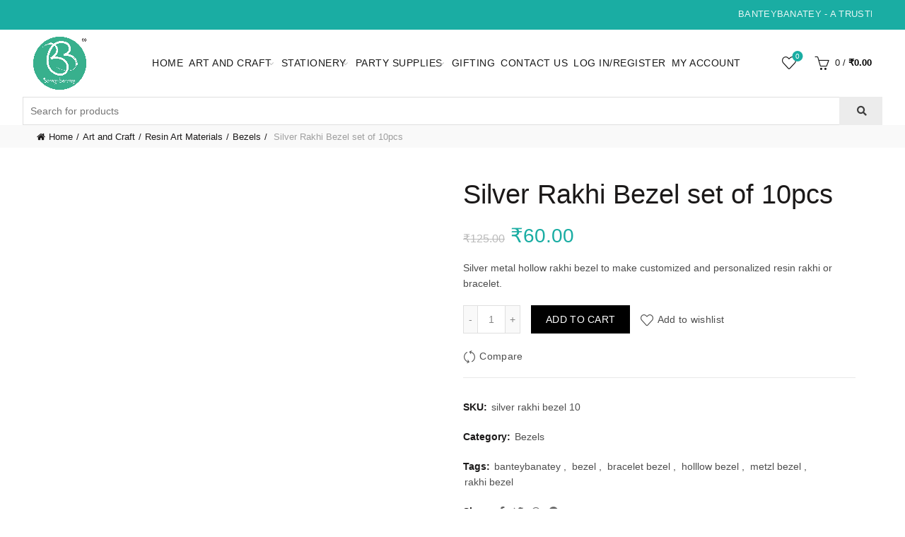

--- FILE ---
content_type: text/html; charset=UTF-8
request_url: https://banteybanatey.com/product/silver-rakhi-bezel-set-of-10pcs/
body_size: 61336
content:
<!DOCTYPE html>
<!--[if IE 8]><html class="ie ie8" lang="en-US">
<![endif]-->
<!--[if !(IE 7) & !(IE 8)]><!--><html lang="en-US">
<!--<![endif]--><head><script data-no-optimize="1">var litespeed_docref=sessionStorage.getItem("litespeed_docref");litespeed_docref&&(Object.defineProperty(document,"referrer",{get:function(){return litespeed_docref}}),sessionStorage.removeItem("litespeed_docref"));</script> <meta charset="UTF-8"><meta name="viewport" content="width=device-width, initial-scale=1.0" /><link rel="profile" href="http://gmpg.org/xfn/11"><link rel="pingback" href="https://banteybanatey.com/xmlrpc.php"><meta name='robots' content='index, follow, max-image-preview:large, max-snippet:-1, max-video-preview:-1' /> <script type="litespeed/javascript">window._wca=window._wca||[]</script> <meta name="google-site-verification" content="fG7sKEtdItYiuZMNwsHEDgj4XJ5ATZz8ysSQLMpaiVE" /><title>Silver Rakhi Bezel set of 10pcs at the Best Price Near Me for Craft, Decoration, DIY Kit</title><meta name="description" content="Buy Silver Rakhi Bezel set of 10pcs from Online Art Store Indore - BanteyBanatey. DIY Homemade Silver Rakhi Bezel set of 10pcs near me for Craft, Decoration, DIY Kit at Best Prices in India, available in all Shape, Size, Colour. Order Art Craft Party Stationery Silver Rakhi Bezel set of 10pcs Supplies." /><link rel="canonical" href="https://banteybanatey.com/product/silver-rakhi-bezel-set-of-10pcs/" /><meta property="og:locale" content="en_US" /><meta property="og:type" content="article" /><meta property="og:title" content="Silver Rakhi Bezel set of 10pcs at the Best Price Near Me for Craft, Decoration, DIY Kit" /><meta property="og:description" content="Buy Silver Rakhi Bezel set of 10pcs from Online Art Store Indore - BanteyBanatey. DIY Homemade Silver Rakhi Bezel set of 10pcs near me for Craft, Decoration, DIY Kit at Best Prices in India, available in all Shape, Size, Colour. Order Art Craft Party Stationery Silver Rakhi Bezel set of 10pcs Supplies." /><meta property="og:url" content="https://banteybanatey.com/product/silver-rakhi-bezel-set-of-10pcs/" /><meta property="og:site_name" content="BanteyBanatey" /><meta property="article:modified_time" content="2025-07-15T18:23:38+00:00" /><meta name="twitter:card" content="summary_large_image" /> <script type="application/ld+json" class="yoast-schema-graph">{"@context":"https://schema.org","@graph":[{"@type":"WebPage","@id":"https://banteybanatey.com/product/silver-rakhi-bezel-set-of-10pcs/","url":"https://banteybanatey.com/product/silver-rakhi-bezel-set-of-10pcs/","name":"Silver Rakhi Bezel set of 10pcs at the Best Price Near Me for Craft, Decoration, DIY Kit","isPartOf":{"@id":"https://banteybanatey.com/#website"},"primaryImageOfPage":{"@id":"https://banteybanatey.com/product/silver-rakhi-bezel-set-of-10pcs/#primaryimage"},"image":{"@id":"https://banteybanatey.com/product/silver-rakhi-bezel-set-of-10pcs/#primaryimage"},"thumbnailUrl":"https://banteybanatey.com/wp-content/uploads/2024/02/Silver-rakhi-10-pc-set.jpg","datePublished":"2024-02-04T09:30:32+00:00","dateModified":"2025-07-15T18:23:38+00:00","description":"Buy Silver Rakhi Bezel set of 10pcs from Online Art Store Indore - BanteyBanatey. DIY Homemade Silver Rakhi Bezel set of 10pcs near me for Craft, Decoration, DIY Kit at Best Prices in India, available in all Shape, Size, Colour. Order Art Craft Party Stationery Silver Rakhi Bezel set of 10pcs Supplies.","breadcrumb":{"@id":"https://banteybanatey.com/product/silver-rakhi-bezel-set-of-10pcs/#breadcrumb"},"inLanguage":"en-US","potentialAction":[{"@type":"ReadAction","target":["https://banteybanatey.com/product/silver-rakhi-bezel-set-of-10pcs/"]}]},{"@type":"ImageObject","inLanguage":"en-US","@id":"https://banteybanatey.com/product/silver-rakhi-bezel-set-of-10pcs/#primaryimage","url":"https://banteybanatey.com/wp-content/uploads/2024/02/Silver-rakhi-10-pc-set.jpg","contentUrl":"https://banteybanatey.com/wp-content/uploads/2024/02/Silver-rakhi-10-pc-set.jpg","width":1179,"height":1179},{"@type":"BreadcrumbList","@id":"https://banteybanatey.com/product/silver-rakhi-bezel-set-of-10pcs/#breadcrumb","itemListElement":[{"@type":"ListItem","position":1,"name":"Home","item":"https://banteybanatey.com/"},{"@type":"ListItem","position":2,"name":"Shop","item":"https://banteybanatey.com/shop/"},{"@type":"ListItem","position":3,"name":"Silver Rakhi Bezel set of 10pcs"}]},{"@type":"WebSite","@id":"https://banteybanatey.com/#website","url":"https://banteybanatey.com/","name":"BanteyBanatey Art Store","description":"A Brand by Papyrus Indore","potentialAction":[{"@type":"SearchAction","target":{"@type":"EntryPoint","urlTemplate":"https://banteybanatey.com/?s={search_term_string}"},"query-input":"required name=search_term_string"}],"inLanguage":"en-US"}]}</script> <link rel='dns-prefetch' href='//stats.wp.com' /><link rel='dns-prefetch' href='//fonts.googleapis.com' /><link data-optimized="2" rel="stylesheet" href="https://banteybanatey.com/wp-content/litespeed/css/9a93d9f30fa905cdda0165a876740c1e.css?ver=ce62f" /><style id='safe-svg-svg-icon-style-inline-css' type='text/css'>.safe-svg-cover{text-align:center}.safe-svg-cover .safe-svg-inside{display:inline-block;max-width:100%}.safe-svg-cover svg{fill:currentColor;height:100%;max-height:100%;max-width:100%;width:100%}</style><style id='jetpack-sharing-buttons-style-inline-css' type='text/css'>.jetpack-sharing-buttons__services-list{display:flex;flex-direction:row;flex-wrap:wrap;gap:0;list-style-type:none;margin:5px;padding:0}.jetpack-sharing-buttons__services-list.has-small-icon-size{font-size:12px}.jetpack-sharing-buttons__services-list.has-normal-icon-size{font-size:16px}.jetpack-sharing-buttons__services-list.has-large-icon-size{font-size:24px}.jetpack-sharing-buttons__services-list.has-huge-icon-size{font-size:36px}@media print{.jetpack-sharing-buttons__services-list{display:none!important}}.editor-styles-wrapper .wp-block-jetpack-sharing-buttons{gap:0;padding-inline-start:0}ul.jetpack-sharing-buttons__services-list.has-background{padding:1.25em 2.375em}</style><style id='filebird-block-filebird-gallery-style-inline-css' type='text/css'>ul.filebird-block-filebird-gallery{margin:auto!important;padding:0!important;width:100%}ul.filebird-block-filebird-gallery.layout-grid{display:grid;grid-gap:20px;align-items:stretch;grid-template-columns:repeat(var(--columns),1fr);justify-items:stretch}ul.filebird-block-filebird-gallery.layout-grid li img{border:1px solid #ccc;box-shadow:2px 2px 6px 0 rgba(0,0,0,.3);height:100%;max-width:100%;-o-object-fit:cover;object-fit:cover;width:100%}ul.filebird-block-filebird-gallery.layout-masonry{-moz-column-count:var(--columns);-moz-column-gap:var(--space);column-gap:var(--space);-moz-column-width:var(--min-width);columns:var(--min-width) var(--columns);display:block;overflow:auto}ul.filebird-block-filebird-gallery.layout-masonry li{margin-bottom:var(--space)}ul.filebird-block-filebird-gallery li{list-style:none}ul.filebird-block-filebird-gallery li figure{height:100%;margin:0;padding:0;position:relative;width:100%}ul.filebird-block-filebird-gallery li figure figcaption{background:linear-gradient(0deg,rgba(0,0,0,.7),rgba(0,0,0,.3) 70%,transparent);bottom:0;box-sizing:border-box;color:#fff;font-size:.8em;margin:0;max-height:100%;overflow:auto;padding:3em .77em .7em;position:absolute;text-align:center;width:100%;z-index:2}ul.filebird-block-filebird-gallery li figure figcaption a{color:inherit}</style><style id='woocommerce-inline-inline-css' type='text/css'>.woocommerce form .form-row .required { visibility: visible; }</style> <script type="text/template" id="tmpl-variation-template"><div class="woocommerce-variation-description">{{{ data.variation.variation_description }}}</div>
	<div class="woocommerce-variation-price">{{{ data.variation.price_html }}}</div>
	<div class="woocommerce-variation-availability">{{{ data.variation.availability_html }}}</div></script> <script type="text/template" id="tmpl-unavailable-variation-template"><p>Sorry, this product is unavailable. Please choose a different combination.</p></script> <script type="litespeed/javascript" data-src="https://banteybanatey.com/wp-includes/js/jquery/jquery.min.js?ver=3.7.1" id="jquery-core-js"></script> <script id="wc-add-to-cart-js-extra" type="litespeed/javascript">var wc_add_to_cart_params={"ajax_url":"\/wp-admin\/admin-ajax.php","wc_ajax_url":"\/?wc-ajax=%%endpoint%%","i18n_view_cart":"View cart","cart_url":"https:\/\/banteybanatey.com\/cart\/","is_cart":"","cart_redirect_after_add":"no"}</script> <script id="wc-single-product-js-extra" type="litespeed/javascript">var wc_single_product_params={"i18n_required_rating_text":"Please select a rating","review_rating_required":"yes","flexslider":{"rtl":!1,"animation":"slide","smoothHeight":!0,"directionNav":!1,"controlNav":"thumbnails","slideshow":!1,"animationSpeed":500,"animationLoop":!1,"allowOneSlide":!1},"zoom_enabled":"","zoom_options":[],"photoswipe_enabled":"","photoswipe_options":{"shareEl":!1,"closeOnScroll":!1,"history":!1,"hideAnimationDuration":0,"showAnimationDuration":0},"flexslider_enabled":""}</script> <script id="woocommerce-js-extra" type="litespeed/javascript">var woocommerce_params={"ajax_url":"\/wp-admin\/admin-ajax.php","wc_ajax_url":"\/?wc-ajax=%%endpoint%%"}</script> <script type="text/javascript" src="https://stats.wp.com/s-202604.js" id="woocommerce-analytics-js" defer="defer" data-wp-strategy="defer"></script> <!--[if lt IE 9]> <script type="text/javascript" src="https://banteybanatey.com/wp-content/themes/basel/js/html5.min.js?ver=5.4.2" id="basel_html5shiv-js"></script> <![endif]--> <script id="wp-util-js-extra" type="litespeed/javascript">var _wpUtilSettings={"ajax":{"url":"\/wp-admin\/admin-ajax.php"}}</script> <script id="wc-add-to-cart-variation-js-extra" type="litespeed/javascript">var wc_add_to_cart_variation_params={"wc_ajax_url":"\/?wc-ajax=%%endpoint%%","i18n_no_matching_variations_text":"Sorry, no products matched your selection. Please choose a different combination.","i18n_make_a_selection_text":"Please select some product options before adding this product to your cart.","i18n_unavailable_text":"Sorry, this product is unavailable. Please choose a different combination."}</script> <script></script> <style>img#wpstats{display:none}</style><meta name="theme-color" content=""><style>/* Shop popup */
			
			.basel-promo-popup {
			   max-width: 900px;
			}
	
            .site-logo {
                width: 20%;
            }    

            .site-logo img {
                max-width: 200px;
                max-height: 95px;
            }    

                            .right-column {
                    width: 250px;
                }  
            
                            .basel-woocommerce-layered-nav .basel-scroll {
                    max-height: 280px;
                }
            
			/* header Banner */
			.header-banner {
				height: 40px;
			}
	
			.header-banner-display .website-wrapper {
				margin-top:40px;
			}	

            /* Topbar height configs */

			.topbar-menu ul > li {
				line-height: 42px;
			}
			
			.topbar-wrapp,
			.topbar-content:before {
				height: 42px;
			}
			
			.sticky-header-prepared.basel-top-bar-on .header-shop, 
			.sticky-header-prepared.basel-top-bar-on .header-split,
			.enable-sticky-header.basel-header-overlap.basel-top-bar-on .main-header {
				top: 42px;
			}

            /* Header height configs */

            /* Limit logo image height for according to header height */
            .site-logo img {
                max-height: 95px;
            } 

            /* And for sticky header logo also */
            .act-scroll .site-logo img,
            .header-clone .site-logo img {
                max-height: 75px;
            }   

            /* Set sticky headers height for cloned headers based on menu links line height */
            .header-clone .main-nav .menu > li > a {
                height: 75px;
                line-height: 75px;
            } 

            /* Height for switch logos */

            .sticky-header-real:not(.global-header-menu-top) .switch-logo-enable .basel-logo {
                height: 95px;
            }

            .sticky-header-real:not(.global-header-menu-top) .act-scroll .switch-logo-enable .basel-logo {
                height: 75px;
            }

            .sticky-header-real:not(.global-header-menu-top) .act-scroll .switch-logo-enable {
                transform: translateY(-75px);
                -webkit-transform: translateY(-75px);
            }

                            /* Header height for these layouts based on it's menu links line height */
                .main-nav .menu > li > a {
                    height: 95px;
                    line-height: 95px;
                }  
                /* The same for sticky header */
                .act-scroll .main-nav .menu > li > a {
                    height: 75px;
                    line-height: 75px;
                }  
            
            
            
            
            /* Page headings settings for heading overlap. Calculate on the header height base */

            .basel-header-overlap .title-size-default,
            .basel-header-overlap .title-size-small,
            .basel-header-overlap .title-shop.without-title.title-size-default,
            .basel-header-overlap .title-shop.without-title.title-size-small {
                padding-top: 135px;
            }


            .basel-header-overlap .title-shop.without-title.title-size-large,
            .basel-header-overlap .title-size-large {
                padding-top: 215px;
            }

            @media (max-width: 991px) {

				/* header Banner */
				.header-banner {
					height: 40px;
				}
	
				.header-banner-display .website-wrapper {
					margin-top:40px;
				}

	            /* Topbar height configs */
				.topbar-menu ul > li {
					line-height: 38px;
				}
				
				.topbar-wrapp,
				.topbar-content:before {
					height: 38px;
				}
				
				.sticky-header-prepared.basel-top-bar-on .header-shop, 
				.sticky-header-prepared.basel-top-bar-on .header-split,
				.enable-sticky-header.basel-header-overlap.basel-top-bar-on .main-header {
					top: 38px;
				}

                /* Set header height for mobile devices */
                .main-header .wrapp-header {
                    min-height: 60px;
                } 

                /* Limit logo image height for mobile according to mobile header height */
                .site-logo img {
                    max-height: 60px;
                }   

                /* Limit logo on sticky header. Both header real and header cloned */
                .act-scroll .site-logo img,
                .header-clone .site-logo img {
                    max-height: 60px;
                }

                /* Height for switch logos */

                .main-header .switch-logo-enable .basel-logo {
                    height: 60px;
                }

                .sticky-header-real:not(.global-header-menu-top) .act-scroll .switch-logo-enable .basel-logo {
                    height: 60px;
                }

                .sticky-header-real:not(.global-header-menu-top) .act-scroll .switch-logo-enable {
                    transform: translateY(-60px);
                    -webkit-transform: translateY(-60px);
                }

                /* Page headings settings for heading overlap. Calculate on the MOBILE header height base */
                .basel-header-overlap .title-size-default,
                .basel-header-overlap .title-size-small,
                .basel-header-overlap .title-shop.without-title.title-size-default,
                .basel-header-overlap .title-shop.without-title.title-size-small {
                    padding-top: 80px;
                }

                .basel-header-overlap .title-shop.without-title.title-size-large,
                .basel-header-overlap .title-size-large {
                    padding-top: 120px;
                }
 
            }</style><noscript><style>.woocommerce-product-gallery{ opacity: 1 !important; }</style></noscript><meta name="generator" content="Powered by WPBakery Page Builder - drag and drop page builder for WordPress."/><meta name="generator" content="Powered by Slider Revolution 6.7.15 - responsive, Mobile-Friendly Slider Plugin for WordPress with comfortable drag and drop interface." /><style id='wp-fonts-local' type='text/css'>@font-face{font-family:Inter;font-style:normal;font-weight:300 900;font-display:fallback;src:url('https://banteybanatey.com/wp-content/plugins/woocommerce/assets/fonts/Inter-VariableFont_slnt,wght.woff2') format('woff2');font-stretch:normal;}
@font-face{font-family:Cardo;font-style:normal;font-weight:400;font-display:fallback;src:url('https://banteybanatey.com/wp-content/plugins/woocommerce/assets/fonts/cardo_normal_400.woff2') format('woff2');}</style><link rel="icon" href="https://banteybanatey.com/wp-content/uploads/2022/03/cropped-BB-logo-1-scaled-1-32x32.jpg" sizes="32x32" /><link rel="icon" href="https://banteybanatey.com/wp-content/uploads/2022/03/cropped-BB-logo-1-scaled-1-192x192.jpg" sizes="192x192" /><link rel="apple-touch-icon" href="https://banteybanatey.com/wp-content/uploads/2022/03/cropped-BB-logo-1-scaled-1-180x180.jpg" /><meta name="msapplication-TileImage" content="https://banteybanatey.com/wp-content/uploads/2022/03/cropped-BB-logo-1-scaled-1-270x270.jpg" /> <script type="litespeed/javascript">function setREVStartSize(e){window.RSIW=window.RSIW===undefined?window.innerWidth:window.RSIW;window.RSIH=window.RSIH===undefined?window.innerHeight:window.RSIH;try{var pw=document.getElementById(e.c).parentNode.offsetWidth,newh;pw=pw===0||isNaN(pw)||(e.l=="fullwidth"||e.layout=="fullwidth")?window.RSIW:pw;e.tabw=e.tabw===undefined?0:parseInt(e.tabw);e.thumbw=e.thumbw===undefined?0:parseInt(e.thumbw);e.tabh=e.tabh===undefined?0:parseInt(e.tabh);e.thumbh=e.thumbh===undefined?0:parseInt(e.thumbh);e.tabhide=e.tabhide===undefined?0:parseInt(e.tabhide);e.thumbhide=e.thumbhide===undefined?0:parseInt(e.thumbhide);e.mh=e.mh===undefined||e.mh==""||e.mh==="auto"?0:parseInt(e.mh,0);if(e.layout==="fullscreen"||e.l==="fullscreen")
newh=Math.max(e.mh,window.RSIH);else{e.gw=Array.isArray(e.gw)?e.gw:[e.gw];for(var i in e.rl)if(e.gw[i]===undefined||e.gw[i]===0)e.gw[i]=e.gw[i-1];e.gh=e.el===undefined||e.el===""||(Array.isArray(e.el)&&e.el.length==0)?e.gh:e.el;e.gh=Array.isArray(e.gh)?e.gh:[e.gh];for(var i in e.rl)if(e.gh[i]===undefined||e.gh[i]===0)e.gh[i]=e.gh[i-1];var nl=new Array(e.rl.length),ix=0,sl;e.tabw=e.tabhide>=pw?0:e.tabw;e.thumbw=e.thumbhide>=pw?0:e.thumbw;e.tabh=e.tabhide>=pw?0:e.tabh;e.thumbh=e.thumbhide>=pw?0:e.thumbh;for(var i in e.rl)nl[i]=e.rl[i]<window.RSIW?0:e.rl[i];sl=nl[0];for(var i in nl)if(sl>nl[i]&&nl[i]>0){sl=nl[i];ix=i}
var m=pw>(e.gw[ix]+e.tabw+e.thumbw)?1:(pw-(e.tabw+e.thumbw))/(e.gw[ix]);newh=(e.gh[ix]*m)+(e.tabh+e.thumbh)}
var el=document.getElementById(e.c);if(el!==null&&el)el.style.height=newh+"px";el=document.getElementById(e.c+"_wrapper");if(el!==null&&el){el.style.height=newh+"px";el.style.display="block"}}catch(e){console.log("Failure at Presize of Slider:"+e)}}</script> <noscript><style>.wpb_animate_when_almost_visible { opacity: 1; }</style></noscript>	 <script type="litespeed/javascript" data-src="https://www.googletagmanager.com/gtag/js?id=G-02680WMRRV"></script> <script type="litespeed/javascript">window.dataLayer=window.dataLayer||[];function gtag(){dataLayer.push(arguments)}
gtag('js',new Date());gtag('config','G-02680WMRRV')</script>  <script type="litespeed/javascript">!function(f,b,e,v,n,t,s){if(f.fbq)return;n=f.fbq=function(){n.callMethod?n.callMethod.apply(n,arguments):n.queue.push(arguments)};if(!f._fbq)f._fbq=n;n.push=n;n.loaded=!0;n.version='2.0';n.queue=[];t=b.createElement(e);t.async=!0;t.src=v;s=b.getElementsByTagName(e)[0];s.parentNode.insertBefore(t,s)}(window,document,'script','https://banteybanatey.com/wp-content/litespeed/localres/aHR0cHM6Ly9jb25uZWN0LmZhY2Vib29rLm5ldC9lbl9VUy9mYmV2ZW50cy5qcw==');fbq('init','193805013816095');fbq('track','PageView')</script> <noscript><img height="1" width="1" style="display:none"
src="https://www.facebook.com/tr?id=193805013816095&ev=PageView&noscript=1"
/></noscript></head><body class="product-template-default single single-product postid-5865 theme-basel woocommerce woocommerce-page woocommerce-no-js wrapper-full-width global-cart-design-1 global-search-disable global-header-simple mobile-nav-from-left basel-product-design-default basel-light catalog-mode-off categories-accordion-on global-wishlist-enable basel-top-bar-on basel-ajax-shop-on basel-ajax-search-on enable-sticky-header header-full-width sticky-header-clone offcanvas-sidebar-mobile offcanvas-sidebar-tablet wpb-js-composer js-comp-ver-7.7.2 vc_responsive"><div class="mobile-nav"><div class="menu-main-navigation-container"><ul id="menu-main-navigation" class="site-mobile-menu"><li id="menu-item-1501" class="menu-item menu-item-type-custom menu-item-object-custom menu-item-home menu-item-1501 menu-item-design-default item-event-hover"><a href="https://banteybanatey.com/">Home</a></li><li id="menu-item-1878" class="menu-item menu-item-type-taxonomy menu-item-object-product_cat current-product-ancestor menu-item-has-children menu-item-1878 menu-item-design-default item-event-hover"><a href="https://banteybanatey.com/product-category/art-craft/">Art and Craft</a><div class="sub-menu-dropdown color-scheme-dark"><div class="container"><ul class="sub-menu color-scheme-dark"><li id="menu-item-1567" class="menu-item menu-item-type-taxonomy menu-item-object-product_cat menu-item-has-children menu-item-1567 menu-item-design-default item-event-hover"><a href="https://banteybanatey.com/product-category/art-craft/a4-foam-sheet/">A4 Foam Sheet</a><ul class="sub-sub-menu color-scheme-dark"><li id="menu-item-1569" class="menu-item menu-item-type-taxonomy menu-item-object-product_cat menu-item-1569 menu-item-design-default item-event-hover"><a href="https://banteybanatey.com/product-category/art-craft/a4-foam-sheet/plain/">Plain</a></li><li id="menu-item-1568" class="menu-item menu-item-type-taxonomy menu-item-object-product_cat menu-item-1568 menu-item-design-default item-event-hover"><a href="https://banteybanatey.com/product-category/art-craft/a4-foam-sheet/a4-glitter-foam-sheet/">Glitter Foam Sheet</a></li></ul></li><li id="menu-item-1570" class="menu-item menu-item-type-taxonomy menu-item-object-product_cat menu-item-1570 menu-item-design-default item-event-hover"><a href="https://banteybanatey.com/product-category/art-craft/art-sheets/">Art Sheet</a></li><li id="menu-item-8396" class="menu-item menu-item-type-taxonomy menu-item-object-product_cat menu-item-has-children menu-item-8396 menu-item-design-default item-event-hover"><a href="https://banteybanatey.com/product-category/art-craft/candle_making/">Candle Making</a><ul class="sub-sub-menu color-scheme-dark"><li id="menu-item-8397" class="menu-item menu-item-type-taxonomy menu-item-object-product_cat menu-item-8397 menu-item-design-default item-event-hover"><a href="https://banteybanatey.com/product-category/art-craft/candle_making/wax/">Wax</a></li><li id="menu-item-8398" class="menu-item menu-item-type-taxonomy menu-item-object-product_cat menu-item-8398 menu-item-design-default item-event-hover"><a href="https://banteybanatey.com/product-category/art-craft/candle_making/wicks/">Wicks</a></li><li id="menu-item-8864" class="menu-item menu-item-type-taxonomy menu-item-object-product_cat menu-item-8864 menu-item-design-default item-event-hover"><a href="https://banteybanatey.com/product-category/art-craft/candle_making/urli/">Urli</a></li><li id="menu-item-8399" class="menu-item menu-item-type-taxonomy menu-item-object-product_cat menu-item-8399 menu-item-design-default item-event-hover"><a href="https://banteybanatey.com/product-category/art-craft/candle_making/wooden_base/">Wooden Bases</a></li><li id="menu-item-8918" class="menu-item menu-item-type-taxonomy menu-item-object-product_cat menu-item-8918 menu-item-design-default item-event-hover"><a href="https://banteybanatey.com/product-category/art-craft/candle_making/tealight_cups/">Tealight Cups</a></li><li id="menu-item-8920" class="menu-item menu-item-type-taxonomy menu-item-object-product_cat menu-item-8920 menu-item-design-default item-event-hover"><a href="https://banteybanatey.com/product-category/art-craft/candle_making/candle_mold/">Candle Moulds</a></li><li id="menu-item-8919" class="menu-item menu-item-type-taxonomy menu-item-object-product_cat menu-item-8919 menu-item-design-default item-event-hover"><a href="https://banteybanatey.com/product-category/art-craft/candle_making/candle_equipments/">Candle Equipments</a></li><li id="menu-item-9169" class="menu-item menu-item-type-taxonomy menu-item-object-product_cat menu-item-9169 menu-item-design-default item-event-hover"><a href="https://banteybanatey.com/product-category/art-craft/candle_making/fragrance_colour/">Fragrances &amp; Colours</a></li></ul></li><li id="menu-item-1571" class="menu-item menu-item-type-taxonomy menu-item-object-product_cat menu-item-1571 menu-item-design-default item-event-hover"><a href="https://banteybanatey.com/product-category/art-craft/canvas/">Canvas Boards</a></li><li id="menu-item-1572" class="menu-item menu-item-type-taxonomy menu-item-object-product_cat menu-item-1572 menu-item-design-default item-event-hover"><a href="https://banteybanatey.com/product-category/art-craft/clips/">Clips</a></li><li id="menu-item-1573" class="menu-item menu-item-type-taxonomy menu-item-object-product_cat menu-item-1573 menu-item-design-default item-event-hover"><a href="https://banteybanatey.com/product-category/art-craft/decoupage/">Decoupage</a></li><li id="menu-item-5480" class="menu-item menu-item-type-taxonomy menu-item-object-product_cat menu-item-5480 menu-item-design-default item-event-hover"><a href="https://banteybanatey.com/product-category/art-craft/diwali-decoration-materials/">Diwali Decoration Materials</a></li><li id="menu-item-1574" class="menu-item menu-item-type-taxonomy menu-item-object-product_cat menu-item-1574 menu-item-design-default item-event-hover"><a href="https://banteybanatey.com/product-category/art-craft/doilies/">Doilies</a></li><li id="menu-item-1575" class="menu-item menu-item-type-taxonomy menu-item-object-product_cat menu-item-1575 menu-item-design-default item-event-hover"><a href="https://banteybanatey.com/product-category/art-craft/easels/">Easels Stands</a></li><li id="menu-item-1576" class="menu-item menu-item-type-taxonomy menu-item-object-product_cat menu-item-has-children menu-item-1576 menu-item-design-default item-event-hover"><a href="https://banteybanatey.com/product-category/art-craft/jewellery/">Jewellery</a><ul class="sub-sub-menu color-scheme-dark"><li id="menu-item-7846" class="menu-item menu-item-type-taxonomy menu-item-object-product_cat menu-item-7846 menu-item-design-default item-event-hover"><a href="https://banteybanatey.com/product-category/art-craft/jewellery/jhumka_bases/">Jhumka Bases</a></li><li id="menu-item-7845" class="menu-item menu-item-type-taxonomy menu-item-object-product_cat menu-item-7845 menu-item-design-default item-event-hover"><a href="https://banteybanatey.com/product-category/art-craft/jewellery/jewellery_beads/">Jewellery Beads</a></li><li id="menu-item-7848" class="menu-item menu-item-type-taxonomy menu-item-object-product_cat menu-item-7848 menu-item-design-default item-event-hover"><a href="https://banteybanatey.com/product-category/art-craft/jewellery/ring_bases/">Ring Bases</a></li><li id="menu-item-7847" class="menu-item menu-item-type-taxonomy menu-item-object-product_cat menu-item-7847 menu-item-design-default item-event-hover"><a href="https://banteybanatey.com/product-category/art-craft/jewellery/jewellery_other/">Other Essentials</a></li></ul></li><li id="menu-item-5151" class="menu-item menu-item-type-taxonomy menu-item-object-product_cat menu-item-5151 menu-item-design-default item-event-hover"><a href="https://banteybanatey.com/product-category/art-craft/lippan_art/">Lippan Art</a></li><li id="menu-item-1578" class="menu-item menu-item-type-taxonomy menu-item-object-product_cat menu-item-1578 menu-item-design-default item-event-hover"><a href="https://banteybanatey.com/product-category/art-craft/mandala/">Mandala</a></li><li id="menu-item-1577" class="menu-item menu-item-type-taxonomy menu-item-object-product_cat menu-item-1577 menu-item-design-default item-event-hover"><a href="https://banteybanatey.com/product-category/art-craft/magnets/">Magnets</a></li><li id="menu-item-1579" class="menu-item menu-item-type-taxonomy menu-item-object-product_cat menu-item-has-children menu-item-1579 menu-item-design-default item-event-hover"><a href="https://banteybanatey.com/product-category/art-craft/mdf/">Wooden and Acrylic</a><ul class="sub-sub-menu color-scheme-dark"><li id="menu-item-6734" class="menu-item menu-item-type-taxonomy menu-item-object-product_cat menu-item-6734 menu-item-design-default item-event-hover"><a href="https://banteybanatey.com/product-category/art-craft/mdf/acrylic/">Acrylic</a></li><li id="menu-item-6451" class="menu-item menu-item-type-taxonomy menu-item-object-product_cat menu-item-6451 menu-item-design-default item-event-hover"><a href="https://banteybanatey.com/product-category/art-craft/mdf/mdf-mdf/">MDF</a></li><li id="menu-item-6452" class="menu-item menu-item-type-taxonomy menu-item-object-product_cat menu-item-6452 menu-item-design-default item-event-hover"><a href="https://banteybanatey.com/product-category/art-craft/mdf/wooden/">Wooden</a></li></ul></li><li id="menu-item-4487" class="menu-item menu-item-type-taxonomy menu-item-object-product_cat menu-item-4487 menu-item-design-default item-event-hover"><a href="https://banteybanatey.com/product-category/art-craft/miniature/">Miniatures</a></li><li id="menu-item-1580" class="menu-item menu-item-type-taxonomy menu-item-object-product_cat menu-item-1580 menu-item-design-default item-event-hover"><a href="https://banteybanatey.com/product-category/art-craft/painting/">Painting</a></li><li id="menu-item-1581" class="menu-item menu-item-type-taxonomy menu-item-object-product_cat menu-item-1581 menu-item-design-default item-event-hover"><a href="https://banteybanatey.com/product-category/art-craft/pom-pom/">Pom Pom</a></li><li id="menu-item-1582" class="menu-item menu-item-type-taxonomy menu-item-object-product_cat menu-item-1582 menu-item-design-default item-event-hover"><a href="https://banteybanatey.com/product-category/art-craft/quilling/">Quilling Kits</a></li><li id="menu-item-4916" class="menu-item menu-item-type-taxonomy menu-item-object-product_cat menu-item-4916 menu-item-design-default item-event-hover"><a href="https://banteybanatey.com/product-category/art-craft/rakhi-material/">Rakhi Materials</a></li><li id="menu-item-1583" class="menu-item menu-item-type-taxonomy menu-item-object-product_cat current-product-ancestor menu-item-has-children menu-item-1583 menu-item-design-default item-event-hover"><a href="https://banteybanatey.com/product-category/art-craft/resin-art/">Resin Art Materials</a><ul class="sub-sub-menu color-scheme-dark"><li id="menu-item-1596" class="menu-item menu-item-type-taxonomy menu-item-object-product_cat menu-item-1596 menu-item-design-default item-event-hover"><a href="https://banteybanatey.com/product-category/art-craft/resin-art/resin-hardener/">Lapox Epoxy Resin Hardener</a></li><li id="menu-item-1595" class="menu-item menu-item-type-taxonomy menu-item-object-product_cat menu-item-1595 menu-item-design-default item-event-hover"><a href="https://banteybanatey.com/product-category/art-craft/resin-art/moulds/">Resin Molds</a></li><li id="menu-item-1590" class="menu-item menu-item-type-taxonomy menu-item-object-product_cat menu-item-1590 menu-item-design-default item-event-hover"><a href="https://banteybanatey.com/product-category/art-craft/resin-art/pigments/">Resin Pigments</a></li><li id="menu-item-1603" class="menu-item menu-item-type-taxonomy menu-item-object-product_cat menu-item-1603 menu-item-design-default item-event-hover"><a href="https://banteybanatey.com/product-category/art-craft/resin-art/clock-accessories/">Clock Accessories</a></li><li id="menu-item-1585" class="menu-item menu-item-type-taxonomy menu-item-object-product_cat menu-item-1585 menu-item-design-default item-event-hover"><a href="https://banteybanatey.com/product-category/art-craft/resin-art/dried-flowers/">Dried Flowers</a></li><li id="menu-item-4628" class="menu-item menu-item-type-taxonomy menu-item-object-product_cat menu-item-4628 menu-item-design-default item-event-hover"><a href="https://banteybanatey.com/product-category/art-craft/resin-art/alcohol-ink/">Alcohol Inks</a></li><li id="menu-item-1587" class="menu-item menu-item-type-taxonomy menu-item-object-product_cat menu-item-1587 menu-item-design-default item-event-hover"><a href="https://banteybanatey.com/product-category/art-craft/resin-art/beads/">Beads</a></li><li id="menu-item-1588" class="menu-item menu-item-type-taxonomy menu-item-object-product_cat current-product-ancestor current-menu-parent current-product-parent menu-item-1588 menu-item-design-default item-event-hover"><a href="https://banteybanatey.com/product-category/art-craft/resin-art/bezels/">Bezels</a></li><li id="menu-item-1591" class="menu-item menu-item-type-taxonomy menu-item-object-product_cat menu-item-1591 menu-item-design-default item-event-hover"><a href="https://banteybanatey.com/product-category/art-craft/resin-art/shakers-sequence/">Shakers &amp; Sequence</a></li><li id="menu-item-1592" class="menu-item menu-item-type-taxonomy menu-item-object-product_cat menu-item-1592 menu-item-design-default item-event-hover"><a href="https://banteybanatey.com/product-category/art-craft/resin-art/shells/">Shells</a></li><li id="menu-item-1593" class="menu-item menu-item-type-taxonomy menu-item-object-product_cat menu-item-1593 menu-item-design-default item-event-hover"><a href="https://banteybanatey.com/product-category/art-craft/resin-art/stones/">Stones</a></li><li id="menu-item-1594" class="menu-item menu-item-type-taxonomy menu-item-object-product_cat menu-item-1594 menu-item-design-default item-event-hover"><a href="https://banteybanatey.com/product-category/art-craft/resin-art/tassels/">Tassels</a></li><li id="menu-item-1597" class="menu-item menu-item-type-taxonomy menu-item-object-product_cat menu-item-1597 menu-item-design-default item-event-hover"><a href="https://banteybanatey.com/product-category/art-craft/resin-art/tools/">Tools</a></li><li id="menu-item-4060" class="menu-item menu-item-type-taxonomy menu-item-object-product_cat menu-item-4060 menu-item-design-default item-event-hover"><a href="https://banteybanatey.com/product-category/art-craft/resin-art/resin-sticker/">Resin Sticker</a></li><li id="menu-item-4062" class="menu-item menu-item-type-taxonomy menu-item-object-product_cat menu-item-4062 menu-item-design-default item-event-hover"><a href="https://banteybanatey.com/product-category/art-craft/resin-art/uv-transfer-tape/">UV Transfer Tape</a></li><li id="menu-item-1589" class="menu-item menu-item-type-taxonomy menu-item-object-product_cat menu-item-1589 menu-item-design-default item-event-hover"><a href="https://banteybanatey.com/product-category/art-craft/resin-art/other/">Others</a></li><li id="menu-item-4711" class="menu-item menu-item-type-taxonomy menu-item-object-product_cat menu-item-4711 menu-item-design-default item-event-hover"><a href="https://banteybanatey.com/product-category/art-craft/resin-art/combo_kits/">Combo Kits</a></li></ul></li><li id="menu-item-1598" class="menu-item menu-item-type-taxonomy menu-item-object-product_cat menu-item-1598 menu-item-design-default item-event-hover"><a href="https://banteybanatey.com/product-category/art-craft/satin-ribbon/">Satin Ribbon</a></li><li id="menu-item-1599" class="menu-item menu-item-type-taxonomy menu-item-object-product_cat menu-item-1599 menu-item-design-default item-event-hover"><a href="https://banteybanatey.com/product-category/art-craft/sketching/">Sketching</a></li><li id="menu-item-1600" class="menu-item menu-item-type-taxonomy menu-item-object-product_cat menu-item-1600 menu-item-design-default item-event-hover"><a href="https://banteybanatey.com/product-category/art-craft/stencils/">Stencils</a></li><li id="menu-item-1601" class="menu-item menu-item-type-taxonomy menu-item-object-product_cat menu-item-1601 menu-item-design-default item-event-hover"><a href="https://banteybanatey.com/product-category/art-craft/stickers/">Stickers</a></li><li id="menu-item-1602" class="menu-item menu-item-type-taxonomy menu-item-object-product_cat menu-item-1602 menu-item-design-default item-event-hover"><a href="https://banteybanatey.com/product-category/art-craft/sticks/">Ice Cream Sticks</a></li><li id="menu-item-4061" class="menu-item menu-item-type-taxonomy menu-item-object-product_cat menu-item-4061 menu-item-design-default item-event-hover"><a href="https://banteybanatey.com/product-category/art-craft/spray-paint/">Spray Paint</a></li><li id="menu-item-4059" class="menu-item menu-item-type-taxonomy menu-item-object-product_cat menu-item-4059 menu-item-design-default item-event-hover"><a href="https://banteybanatey.com/product-category/art-craft/trimmer-cutting-tools/">Trimmer &amp; Cutting Tools</a></li><li id="menu-item-4629" class="menu-item menu-item-type-taxonomy menu-item-object-product_cat menu-item-4629 menu-item-design-default item-event-hover"><a href="https://banteybanatey.com/product-category/art-craft/wax-beads-stamp/">Wax Beads &amp; Stamps</a></li><li id="menu-item-2869" class="menu-item menu-item-type-taxonomy menu-item-object-product_cat menu-item-2869 menu-item-design-default item-event-hover"><a href="https://banteybanatey.com/product-category/art-craft/wooden-slice/">Wooden Slice</a></li><li id="menu-item-2868" class="menu-item menu-item-type-taxonomy menu-item-object-product_cat menu-item-2868 menu-item-design-default item-event-hover"><a href="https://banteybanatey.com/product-category/art-craft/vintage-frames/">Vintage Frames</a></li></ul></div></div></li><li id="menu-item-1879" class="menu-item menu-item-type-taxonomy menu-item-object-product_cat menu-item-has-children menu-item-1879 menu-item-design-default item-event-hover"><a href="https://banteybanatey.com/product-category/stationery/">Stationery</a><div class="sub-menu-dropdown color-scheme-dark"><div class="container"><ul class="sub-menu color-scheme-dark"><li id="menu-item-1604" class="menu-item menu-item-type-taxonomy menu-item-object-product_cat menu-item-1604 menu-item-design-default item-event-hover"><a href="https://banteybanatey.com/product-category/stationery/brushes/">Brushes</a></li><li id="menu-item-1605" class="menu-item menu-item-type-taxonomy menu-item-object-product_cat menu-item-1605 menu-item-design-default item-event-hover"><a href="https://banteybanatey.com/product-category/stationery/diaries/">Diaries</a></li><li id="menu-item-1606" class="menu-item menu-item-type-taxonomy menu-item-object-product_cat menu-item-1606 menu-item-design-default item-event-hover"><a href="https://banteybanatey.com/product-category/stationery/drawing-notebooks/">Drawing Notebooks</a></li><li id="menu-item-1607" class="menu-item menu-item-type-taxonomy menu-item-object-product_cat menu-item-1607 menu-item-design-default item-event-hover"><a href="https://banteybanatey.com/product-category/stationery/markers/">Markers</a></li><li id="menu-item-1608" class="menu-item menu-item-type-taxonomy menu-item-object-product_cat menu-item-1608 menu-item-design-default item-event-hover"><a href="https://banteybanatey.com/product-category/stationery/pins-clips/">Pins &amp; clips</a></li></ul></div></div></li><li id="menu-item-1880" class="menu-item menu-item-type-taxonomy menu-item-object-product_cat menu-item-has-children menu-item-1880 menu-item-design-default item-event-hover"><a href="https://banteybanatey.com/product-category/party-supplies/">Party Supplies</a><div class="sub-menu-dropdown color-scheme-dark"><div class="container"><ul class="sub-menu color-scheme-dark"><li id="menu-item-1609" class="menu-item menu-item-type-taxonomy menu-item-object-product_cat menu-item-1609 menu-item-design-default item-event-hover"><a href="https://banteybanatey.com/product-category/party-supplies/balloons/">Latex Foil Balloons</a></li><li id="menu-item-1610" class="menu-item menu-item-type-taxonomy menu-item-object-product_cat menu-item-1610 menu-item-design-default item-event-hover"><a href="https://banteybanatey.com/product-category/party-supplies/cake-toppers/">Happy Birthday Cake Toppers</a></li><li id="menu-item-1611" class="menu-item menu-item-type-taxonomy menu-item-object-product_cat menu-item-1611 menu-item-design-default item-event-hover"><a href="https://banteybanatey.com/product-category/party-supplies/candles/">Candles</a></li><li id="menu-item-1612" class="menu-item menu-item-type-taxonomy menu-item-object-product_cat menu-item-1612 menu-item-design-default item-event-hover"><a href="https://banteybanatey.com/product-category/party-supplies/lights/">LED Decorative Lights</a></li><li id="menu-item-1613" class="menu-item menu-item-type-taxonomy menu-item-object-product_cat menu-item-1613 menu-item-design-default item-event-hover"><a href="https://banteybanatey.com/product-category/party-supplies/other-decoration/">Other Decoration</a></li></ul></div></div></li><li id="menu-item-1615" class="menu-item menu-item-type-taxonomy menu-item-object-product_cat menu-item-1615 menu-item-design-default item-event-hover"><a href="https://banteybanatey.com/product-category/gifting/">Gifting</a></li><li id="menu-item-1550" class="menu-item menu-item-type-post_type menu-item-object-page menu-item-1550 menu-item-design-default item-event-hover"><a href="https://banteybanatey.com/contact-us/">Contact Us</a></li><li id="menu-item-1637" class="menu-item menu-item-type-custom menu-item-object-custom menu-item-1637 menu-item-design-default item-event-hover"><a href="/my-account/?action=login">Log In/Register</a></li><li id="menu-item-1639" class="menu-item menu-item-type-custom menu-item-object-custom menu-item-1639 menu-item-design-default item-event-hover"><a href="/my-account/">My Account</a></li></ul></div><div class="header-links my-account-with-username my-account-with-icon"><ul><li class="wishlist"><a href="https://banteybanatey.com/wishlist/">Wishlist</a></li></ul></div></div><div class="cart-widget-side"><div class="widget-heading"><h3 class="widget-title">Shopping cart</h3>
<a href="#" class="widget-close">close</a></div><div class="widget woocommerce widget_shopping_cart"><div class="widget_shopping_cart_content"></div></div></div><div class="website-wrapper"><div class="topbar-wrapp color-scheme-light"><div class="container"><div class="topbar-content"><div class="top-bar-left">
<marquee direction="left" height="100">BANTEYBANATEY - A TRUSTED BRAND BY PAPYRUS, INDORE , WE ARE HAPPY TO SERVE YOU AT YOUR DOORSTEP.</marquee></div><div class="top-bar-right" style="display:none;"><div class="topbar-menu"><div class="menu-top-bar-container"><ul id="menu-top-bar" class="menu"><li id="menu-item-294" class="menu-item menu-item-type-post_type menu-item-object-page menu-item-294 menu-item-design-default item-event-hover"><a href="https://banteybanatey.com/my-account/"><i class="fa fa-user"></i>My account</a></li><li id="menu-item-280" class="menu-item menu-item-type-post_type menu-item-object-page menu-item-home menu-item-280 menu-item-design-default item-event-hover"><a href="https://banteybanatey.com/">Home</a></li><li id="menu-item-279" class="menu-item menu-item-type-post_type menu-item-object-page menu-item-279 menu-item-design-default item-event-hover"><a href="https://banteybanatey.com/blog/">Blog</a></li><li id="menu-item-295" class="menu-item menu-item-type-post_type menu-item-object-page menu-item-295 menu-item-design-default item-event-hover"><a href="https://banteybanatey.com/cart/">Cart</a></li></ul></div></div></div></div></div></div><header class="main-header header-has-no-bg header-simple icons-design-line color-scheme-dark"><div class="container"><div class="wrapp-header"><div class="site-logo"><div class="basel-logo-wrap switch-logo-enable">
<a href="https://banteybanatey.com/" class="basel-logo basel-main-logo" rel="home">
<img src="https://banteybanatey.com/wp-content/uploads/2022/03/BB-logo-scaled.jpg" alt="BanteyBanatey" />					</a>
<a href="https://banteybanatey.com/" class="basel-logo basel-sticky-logo" rel="home">
<img src="https://banteybanatey.com/wp-content/uploads/2022/03/BB-logo-scaled.jpg" alt="BanteyBanatey" />						</a></div></div><div class="main-nav site-navigation basel-navigation menu-left" role="navigation"><div class="menu-main-navigation-container"><ul id="menu-main-navigation-1" class="menu"><li class="menu-item menu-item-type-custom menu-item-object-custom menu-item-home menu-item-1501 menu-item-design-default item-event-hover"><a href="https://banteybanatey.com/">Home</a></li><li class="menu-item menu-item-type-taxonomy menu-item-object-product_cat current-product-ancestor menu-item-has-children menu-item-1878 menu-item-design-default item-event-hover"><a href="https://banteybanatey.com/product-category/art-craft/">Art and Craft</a><div class="sub-menu-dropdown color-scheme-dark"><div class="container"><ul class="sub-menu color-scheme-dark"><li class="menu-item menu-item-type-taxonomy menu-item-object-product_cat menu-item-has-children menu-item-1567 menu-item-design-default item-event-hover"><a href="https://banteybanatey.com/product-category/art-craft/a4-foam-sheet/">A4 Foam Sheet</a><ul class="sub-sub-menu color-scheme-dark"><li class="menu-item menu-item-type-taxonomy menu-item-object-product_cat menu-item-1569 menu-item-design-default item-event-hover"><a href="https://banteybanatey.com/product-category/art-craft/a4-foam-sheet/plain/">Plain</a></li><li class="menu-item menu-item-type-taxonomy menu-item-object-product_cat menu-item-1568 menu-item-design-default item-event-hover"><a href="https://banteybanatey.com/product-category/art-craft/a4-foam-sheet/a4-glitter-foam-sheet/">Glitter Foam Sheet</a></li></ul></li><li class="menu-item menu-item-type-taxonomy menu-item-object-product_cat menu-item-1570 menu-item-design-default item-event-hover"><a href="https://banteybanatey.com/product-category/art-craft/art-sheets/">Art Sheet</a></li><li class="menu-item menu-item-type-taxonomy menu-item-object-product_cat menu-item-has-children menu-item-8396 menu-item-design-default item-event-hover"><a href="https://banteybanatey.com/product-category/art-craft/candle_making/">Candle Making</a><ul class="sub-sub-menu color-scheme-dark"><li class="menu-item menu-item-type-taxonomy menu-item-object-product_cat menu-item-8397 menu-item-design-default item-event-hover"><a href="https://banteybanatey.com/product-category/art-craft/candle_making/wax/">Wax</a></li><li class="menu-item menu-item-type-taxonomy menu-item-object-product_cat menu-item-8398 menu-item-design-default item-event-hover"><a href="https://banteybanatey.com/product-category/art-craft/candle_making/wicks/">Wicks</a></li><li class="menu-item menu-item-type-taxonomy menu-item-object-product_cat menu-item-8864 menu-item-design-default item-event-hover"><a href="https://banteybanatey.com/product-category/art-craft/candle_making/urli/">Urli</a></li><li class="menu-item menu-item-type-taxonomy menu-item-object-product_cat menu-item-8399 menu-item-design-default item-event-hover"><a href="https://banteybanatey.com/product-category/art-craft/candle_making/wooden_base/">Wooden Bases</a></li><li class="menu-item menu-item-type-taxonomy menu-item-object-product_cat menu-item-8918 menu-item-design-default item-event-hover"><a href="https://banteybanatey.com/product-category/art-craft/candle_making/tealight_cups/">Tealight Cups</a></li><li class="menu-item menu-item-type-taxonomy menu-item-object-product_cat menu-item-8920 menu-item-design-default item-event-hover"><a href="https://banteybanatey.com/product-category/art-craft/candle_making/candle_mold/">Candle Moulds</a></li><li class="menu-item menu-item-type-taxonomy menu-item-object-product_cat menu-item-8919 menu-item-design-default item-event-hover"><a href="https://banteybanatey.com/product-category/art-craft/candle_making/candle_equipments/">Candle Equipments</a></li><li class="menu-item menu-item-type-taxonomy menu-item-object-product_cat menu-item-9169 menu-item-design-default item-event-hover"><a href="https://banteybanatey.com/product-category/art-craft/candle_making/fragrance_colour/">Fragrances &amp; Colours</a></li></ul></li><li class="menu-item menu-item-type-taxonomy menu-item-object-product_cat menu-item-1571 menu-item-design-default item-event-hover"><a href="https://banteybanatey.com/product-category/art-craft/canvas/">Canvas Boards</a></li><li class="menu-item menu-item-type-taxonomy menu-item-object-product_cat menu-item-1572 menu-item-design-default item-event-hover"><a href="https://banteybanatey.com/product-category/art-craft/clips/">Clips</a></li><li class="menu-item menu-item-type-taxonomy menu-item-object-product_cat menu-item-1573 menu-item-design-default item-event-hover"><a href="https://banteybanatey.com/product-category/art-craft/decoupage/">Decoupage</a></li><li class="menu-item menu-item-type-taxonomy menu-item-object-product_cat menu-item-5480 menu-item-design-default item-event-hover"><a href="https://banteybanatey.com/product-category/art-craft/diwali-decoration-materials/">Diwali Decoration Materials</a></li><li class="menu-item menu-item-type-taxonomy menu-item-object-product_cat menu-item-1574 menu-item-design-default item-event-hover"><a href="https://banteybanatey.com/product-category/art-craft/doilies/">Doilies</a></li><li class="menu-item menu-item-type-taxonomy menu-item-object-product_cat menu-item-1575 menu-item-design-default item-event-hover"><a href="https://banteybanatey.com/product-category/art-craft/easels/">Easels Stands</a></li><li class="menu-item menu-item-type-taxonomy menu-item-object-product_cat menu-item-has-children menu-item-1576 menu-item-design-default item-event-hover"><a href="https://banteybanatey.com/product-category/art-craft/jewellery/">Jewellery</a><ul class="sub-sub-menu color-scheme-dark"><li class="menu-item menu-item-type-taxonomy menu-item-object-product_cat menu-item-7846 menu-item-design-default item-event-hover"><a href="https://banteybanatey.com/product-category/art-craft/jewellery/jhumka_bases/">Jhumka Bases</a></li><li class="menu-item menu-item-type-taxonomy menu-item-object-product_cat menu-item-7845 menu-item-design-default item-event-hover"><a href="https://banteybanatey.com/product-category/art-craft/jewellery/jewellery_beads/">Jewellery Beads</a></li><li class="menu-item menu-item-type-taxonomy menu-item-object-product_cat menu-item-7848 menu-item-design-default item-event-hover"><a href="https://banteybanatey.com/product-category/art-craft/jewellery/ring_bases/">Ring Bases</a></li><li class="menu-item menu-item-type-taxonomy menu-item-object-product_cat menu-item-7847 menu-item-design-default item-event-hover"><a href="https://banteybanatey.com/product-category/art-craft/jewellery/jewellery_other/">Other Essentials</a></li></ul></li><li class="menu-item menu-item-type-taxonomy menu-item-object-product_cat menu-item-5151 menu-item-design-default item-event-hover"><a href="https://banteybanatey.com/product-category/art-craft/lippan_art/">Lippan Art</a></li><li class="menu-item menu-item-type-taxonomy menu-item-object-product_cat menu-item-1578 menu-item-design-default item-event-hover"><a href="https://banteybanatey.com/product-category/art-craft/mandala/">Mandala</a></li><li class="menu-item menu-item-type-taxonomy menu-item-object-product_cat menu-item-1577 menu-item-design-default item-event-hover"><a href="https://banteybanatey.com/product-category/art-craft/magnets/">Magnets</a></li><li class="menu-item menu-item-type-taxonomy menu-item-object-product_cat menu-item-has-children menu-item-1579 menu-item-design-default item-event-hover"><a href="https://banteybanatey.com/product-category/art-craft/mdf/">Wooden and Acrylic</a><ul class="sub-sub-menu color-scheme-dark"><li class="menu-item menu-item-type-taxonomy menu-item-object-product_cat menu-item-6734 menu-item-design-default item-event-hover"><a href="https://banteybanatey.com/product-category/art-craft/mdf/acrylic/">Acrylic</a></li><li class="menu-item menu-item-type-taxonomy menu-item-object-product_cat menu-item-6451 menu-item-design-default item-event-hover"><a href="https://banteybanatey.com/product-category/art-craft/mdf/mdf-mdf/">MDF</a></li><li class="menu-item menu-item-type-taxonomy menu-item-object-product_cat menu-item-6452 menu-item-design-default item-event-hover"><a href="https://banteybanatey.com/product-category/art-craft/mdf/wooden/">Wooden</a></li></ul></li><li class="menu-item menu-item-type-taxonomy menu-item-object-product_cat menu-item-4487 menu-item-design-default item-event-hover"><a href="https://banteybanatey.com/product-category/art-craft/miniature/">Miniatures</a></li><li class="menu-item menu-item-type-taxonomy menu-item-object-product_cat menu-item-1580 menu-item-design-default item-event-hover"><a href="https://banteybanatey.com/product-category/art-craft/painting/">Painting</a></li><li class="menu-item menu-item-type-taxonomy menu-item-object-product_cat menu-item-1581 menu-item-design-default item-event-hover"><a href="https://banteybanatey.com/product-category/art-craft/pom-pom/">Pom Pom</a></li><li class="menu-item menu-item-type-taxonomy menu-item-object-product_cat menu-item-1582 menu-item-design-default item-event-hover"><a href="https://banteybanatey.com/product-category/art-craft/quilling/">Quilling Kits</a></li><li class="menu-item menu-item-type-taxonomy menu-item-object-product_cat menu-item-4916 menu-item-design-default item-event-hover"><a href="https://banteybanatey.com/product-category/art-craft/rakhi-material/">Rakhi Materials</a></li><li class="menu-item menu-item-type-taxonomy menu-item-object-product_cat current-product-ancestor menu-item-has-children menu-item-1583 menu-item-design-default item-event-hover"><a href="https://banteybanatey.com/product-category/art-craft/resin-art/">Resin Art Materials</a><ul class="sub-sub-menu color-scheme-dark"><li class="menu-item menu-item-type-taxonomy menu-item-object-product_cat menu-item-1596 menu-item-design-default item-event-hover"><a href="https://banteybanatey.com/product-category/art-craft/resin-art/resin-hardener/">Lapox Epoxy Resin Hardener</a></li><li class="menu-item menu-item-type-taxonomy menu-item-object-product_cat menu-item-1595 menu-item-design-default item-event-hover"><a href="https://banteybanatey.com/product-category/art-craft/resin-art/moulds/">Resin Molds</a></li><li class="menu-item menu-item-type-taxonomy menu-item-object-product_cat menu-item-1590 menu-item-design-default item-event-hover"><a href="https://banteybanatey.com/product-category/art-craft/resin-art/pigments/">Resin Pigments</a></li><li class="menu-item menu-item-type-taxonomy menu-item-object-product_cat menu-item-1603 menu-item-design-default item-event-hover"><a href="https://banteybanatey.com/product-category/art-craft/resin-art/clock-accessories/">Clock Accessories</a></li><li class="menu-item menu-item-type-taxonomy menu-item-object-product_cat menu-item-1585 menu-item-design-default item-event-hover"><a href="https://banteybanatey.com/product-category/art-craft/resin-art/dried-flowers/">Dried Flowers</a></li><li class="menu-item menu-item-type-taxonomy menu-item-object-product_cat menu-item-4628 menu-item-design-default item-event-hover"><a href="https://banteybanatey.com/product-category/art-craft/resin-art/alcohol-ink/">Alcohol Inks</a></li><li class="menu-item menu-item-type-taxonomy menu-item-object-product_cat menu-item-1587 menu-item-design-default item-event-hover"><a href="https://banteybanatey.com/product-category/art-craft/resin-art/beads/">Beads</a></li><li class="menu-item menu-item-type-taxonomy menu-item-object-product_cat current-product-ancestor current-menu-parent current-product-parent menu-item-1588 menu-item-design-default item-event-hover"><a href="https://banteybanatey.com/product-category/art-craft/resin-art/bezels/">Bezels</a></li><li class="menu-item menu-item-type-taxonomy menu-item-object-product_cat menu-item-1591 menu-item-design-default item-event-hover"><a href="https://banteybanatey.com/product-category/art-craft/resin-art/shakers-sequence/">Shakers &amp; Sequence</a></li><li class="menu-item menu-item-type-taxonomy menu-item-object-product_cat menu-item-1592 menu-item-design-default item-event-hover"><a href="https://banteybanatey.com/product-category/art-craft/resin-art/shells/">Shells</a></li><li class="menu-item menu-item-type-taxonomy menu-item-object-product_cat menu-item-1593 menu-item-design-default item-event-hover"><a href="https://banteybanatey.com/product-category/art-craft/resin-art/stones/">Stones</a></li><li class="menu-item menu-item-type-taxonomy menu-item-object-product_cat menu-item-1594 menu-item-design-default item-event-hover"><a href="https://banteybanatey.com/product-category/art-craft/resin-art/tassels/">Tassels</a></li><li class="menu-item menu-item-type-taxonomy menu-item-object-product_cat menu-item-1597 menu-item-design-default item-event-hover"><a href="https://banteybanatey.com/product-category/art-craft/resin-art/tools/">Tools</a></li><li class="menu-item menu-item-type-taxonomy menu-item-object-product_cat menu-item-4060 menu-item-design-default item-event-hover"><a href="https://banteybanatey.com/product-category/art-craft/resin-art/resin-sticker/">Resin Sticker</a></li><li class="menu-item menu-item-type-taxonomy menu-item-object-product_cat menu-item-4062 menu-item-design-default item-event-hover"><a href="https://banteybanatey.com/product-category/art-craft/resin-art/uv-transfer-tape/">UV Transfer Tape</a></li><li class="menu-item menu-item-type-taxonomy menu-item-object-product_cat menu-item-1589 menu-item-design-default item-event-hover"><a href="https://banteybanatey.com/product-category/art-craft/resin-art/other/">Others</a></li><li class="menu-item menu-item-type-taxonomy menu-item-object-product_cat menu-item-4711 menu-item-design-default item-event-hover"><a href="https://banteybanatey.com/product-category/art-craft/resin-art/combo_kits/">Combo Kits</a></li></ul></li><li class="menu-item menu-item-type-taxonomy menu-item-object-product_cat menu-item-1598 menu-item-design-default item-event-hover"><a href="https://banteybanatey.com/product-category/art-craft/satin-ribbon/">Satin Ribbon</a></li><li class="menu-item menu-item-type-taxonomy menu-item-object-product_cat menu-item-1599 menu-item-design-default item-event-hover"><a href="https://banteybanatey.com/product-category/art-craft/sketching/">Sketching</a></li><li class="menu-item menu-item-type-taxonomy menu-item-object-product_cat menu-item-1600 menu-item-design-default item-event-hover"><a href="https://banteybanatey.com/product-category/art-craft/stencils/">Stencils</a></li><li class="menu-item menu-item-type-taxonomy menu-item-object-product_cat menu-item-1601 menu-item-design-default item-event-hover"><a href="https://banteybanatey.com/product-category/art-craft/stickers/">Stickers</a></li><li class="menu-item menu-item-type-taxonomy menu-item-object-product_cat menu-item-1602 menu-item-design-default item-event-hover"><a href="https://banteybanatey.com/product-category/art-craft/sticks/">Ice Cream Sticks</a></li><li class="menu-item menu-item-type-taxonomy menu-item-object-product_cat menu-item-4061 menu-item-design-default item-event-hover"><a href="https://banteybanatey.com/product-category/art-craft/spray-paint/">Spray Paint</a></li><li class="menu-item menu-item-type-taxonomy menu-item-object-product_cat menu-item-4059 menu-item-design-default item-event-hover"><a href="https://banteybanatey.com/product-category/art-craft/trimmer-cutting-tools/">Trimmer &amp; Cutting Tools</a></li><li class="menu-item menu-item-type-taxonomy menu-item-object-product_cat menu-item-4629 menu-item-design-default item-event-hover"><a href="https://banteybanatey.com/product-category/art-craft/wax-beads-stamp/">Wax Beads &amp; Stamps</a></li><li class="menu-item menu-item-type-taxonomy menu-item-object-product_cat menu-item-2869 menu-item-design-default item-event-hover"><a href="https://banteybanatey.com/product-category/art-craft/wooden-slice/">Wooden Slice</a></li><li class="menu-item menu-item-type-taxonomy menu-item-object-product_cat menu-item-2868 menu-item-design-default item-event-hover"><a href="https://banteybanatey.com/product-category/art-craft/vintage-frames/">Vintage Frames</a></li></ul></div></div></li><li class="menu-item menu-item-type-taxonomy menu-item-object-product_cat menu-item-has-children menu-item-1879 menu-item-design-default item-event-hover"><a href="https://banteybanatey.com/product-category/stationery/">Stationery</a><div class="sub-menu-dropdown color-scheme-dark"><div class="container"><ul class="sub-menu color-scheme-dark"><li class="menu-item menu-item-type-taxonomy menu-item-object-product_cat menu-item-1604 menu-item-design-default item-event-hover"><a href="https://banteybanatey.com/product-category/stationery/brushes/">Brushes</a></li><li class="menu-item menu-item-type-taxonomy menu-item-object-product_cat menu-item-1605 menu-item-design-default item-event-hover"><a href="https://banteybanatey.com/product-category/stationery/diaries/">Diaries</a></li><li class="menu-item menu-item-type-taxonomy menu-item-object-product_cat menu-item-1606 menu-item-design-default item-event-hover"><a href="https://banteybanatey.com/product-category/stationery/drawing-notebooks/">Drawing Notebooks</a></li><li class="menu-item menu-item-type-taxonomy menu-item-object-product_cat menu-item-1607 menu-item-design-default item-event-hover"><a href="https://banteybanatey.com/product-category/stationery/markers/">Markers</a></li><li class="menu-item menu-item-type-taxonomy menu-item-object-product_cat menu-item-1608 menu-item-design-default item-event-hover"><a href="https://banteybanatey.com/product-category/stationery/pins-clips/">Pins &amp; clips</a></li></ul></div></div></li><li class="menu-item menu-item-type-taxonomy menu-item-object-product_cat menu-item-has-children menu-item-1880 menu-item-design-default item-event-hover"><a href="https://banteybanatey.com/product-category/party-supplies/">Party Supplies</a><div class="sub-menu-dropdown color-scheme-dark"><div class="container"><ul class="sub-menu color-scheme-dark"><li class="menu-item menu-item-type-taxonomy menu-item-object-product_cat menu-item-1609 menu-item-design-default item-event-hover"><a href="https://banteybanatey.com/product-category/party-supplies/balloons/">Latex Foil Balloons</a></li><li class="menu-item menu-item-type-taxonomy menu-item-object-product_cat menu-item-1610 menu-item-design-default item-event-hover"><a href="https://banteybanatey.com/product-category/party-supplies/cake-toppers/">Happy Birthday Cake Toppers</a></li><li class="menu-item menu-item-type-taxonomy menu-item-object-product_cat menu-item-1611 menu-item-design-default item-event-hover"><a href="https://banteybanatey.com/product-category/party-supplies/candles/">Candles</a></li><li class="menu-item menu-item-type-taxonomy menu-item-object-product_cat menu-item-1612 menu-item-design-default item-event-hover"><a href="https://banteybanatey.com/product-category/party-supplies/lights/">LED Decorative Lights</a></li><li class="menu-item menu-item-type-taxonomy menu-item-object-product_cat menu-item-1613 menu-item-design-default item-event-hover"><a href="https://banteybanatey.com/product-category/party-supplies/other-decoration/">Other Decoration</a></li></ul></div></div></li><li class="menu-item menu-item-type-taxonomy menu-item-object-product_cat menu-item-1615 menu-item-design-default item-event-hover"><a href="https://banteybanatey.com/product-category/gifting/">Gifting</a></li><li class="menu-item menu-item-type-post_type menu-item-object-page menu-item-1550 menu-item-design-default item-event-hover"><a href="https://banteybanatey.com/contact-us/">Contact Us</a></li><li class="menu-item menu-item-type-custom menu-item-object-custom menu-item-1637 menu-item-design-default item-event-hover"><a href="/my-account/?action=login">Log In/Register</a></li><li class="menu-item menu-item-type-custom menu-item-object-custom menu-item-1639 menu-item-design-default item-event-hover"><a href="/my-account/">My Account</a></li></ul></div></div><div class="right-column"><div class="wishlist-info-widget">
<a href="https://banteybanatey.com/wishlist/">
Wishlist
<span class="wishlist-count">0</span>
</a></div><div class="shopping-cart basel-cart-design-1 basel-cart-icon cart-widget-opener">
<a href="https://banteybanatey.com/cart/">
<span>Cart (<span>o</span>)</span>
<span class="basel-cart-totals">
<span class="basel-cart-number">0</span>
<span class="subtotal-divider">/</span>
<span class="basel-cart-subtotal"><span class="woocommerce-Price-amount amount"><bdi><span class="woocommerce-Price-currencySymbol">&#8377;</span>0.00</bdi></span></span>
</span>
</a></div><div class="mobile-nav-icon">
<span class="basel-burger"></span></div></div></div></div><div class="search-products"><form role="search" method="get" id="searchform" class="searchform basel-ajax-search" action="https://banteybanatey.com/" data-thumbnail="1" data-price="1" data-count="5" data-post_type="product" data-symbols_count="3" data-sku="0"><div>
<label class="screen-reader-text">Search for:</label>
<input type="text" class="search-field" placeholder="Search for products" value="" name="s" id="s" autocomplete="off">
<input type="hidden" name="post_type" id="post_type" value="product">
<button type="submit" id="searchsubmit" value="Search"><i class="fa fa-search"></i></button></div></form></div>
 <script type="litespeed/javascript" data-src="https://www.googletagmanager.com/gtag/js?id=G-TT30W47SF7"></script> <script type="litespeed/javascript">window.dataLayer=window.dataLayer||[];function gtag(){dataLayer.push(arguments)}
gtag('js',new Date());gtag('config','G-TT30W47SF7')</script> </header><div class="clear"></div><div class="main-page-wrapper"><div class="container-fluid"><div class="row"><div class="site-content shop-content-area col-sm-12 content-with-products description-area-before" role="main"><div class="single-breadcrumbs-wrapper"><div class="container">
<a href="javascript:baselThemeModule.backHistory()" class="basel-back-btn basel-tooltip"><span>Back</span></a><nav class="woocommerce-breadcrumb" aria-label="Breadcrumb"><a href="https://banteybanatey.com">Home</a><a href="https://banteybanatey.com/product-category/art-craft/">Art and Craft</a><a href="https://banteybanatey.com/product-category/art-craft/resin-art/">Resin Art Materials</a><a href="https://banteybanatey.com/product-category/art-craft/resin-art/bezels/">Bezels</a><span class="breadcrumb-last"> Silver Rakhi Bezel set of 10pcs</span></nav><div class="basel-products-nav"><div class="product-btn product-prev">
<a href="https://banteybanatey.com/product/plastic-wax-warmer/">Previous product<span></span></a><div class="wrapper-short"><div class="product-short">
<a href="https://banteybanatey.com/product/plastic-wax-warmer/" class="product-thumb">
<img width="400" height="400" src="[data-uri]" class="attachment-woocommerce_thumbnail size-woocommerce_thumbnail basel-lazy-load basel-lazy-fade" alt="" decoding="async" srcset="" sizes="(max-width: 400px) 100vw, 400px" data-basel-src="https://banteybanatey.com/wp-content/uploads/2024/01/wax-warmer1-400x400.jpg" data-srcset="https://banteybanatey.com/wp-content/uploads/2024/01/wax-warmer1-400x400.jpg 400w, https://banteybanatey.com/wp-content/uploads/2024/01/wax-warmer1-300x300.jpg 300w, https://banteybanatey.com/wp-content/uploads/2024/01/wax-warmer1-1024x1024.jpg 1024w, https://banteybanatey.com/wp-content/uploads/2024/01/wax-warmer1-150x150.jpg 150w, https://banteybanatey.com/wp-content/uploads/2024/01/wax-warmer1-768x768.jpg 768w, https://banteybanatey.com/wp-content/uploads/2024/01/wax-warmer1-800x800.jpg 800w, https://banteybanatey.com/wp-content/uploads/2024/01/wax-warmer1-100x100.jpg 100w, https://banteybanatey.com/wp-content/uploads/2024/01/wax-warmer1.jpg 1200w" />							</a>
<a href="https://banteybanatey.com/product/plastic-wax-warmer/" class="product-title">
Plastic Wax Warmer							</a>
<span class="price">
<del aria-hidden="true"><span class="woocommerce-Price-amount amount"><span class="woocommerce-Price-currencySymbol">&#8377;</span>100.00</span></del> <span class="screen-reader-text">Original price was: &#8377;100.00.</span><ins aria-hidden="true"><span class="woocommerce-Price-amount amount"><span class="woocommerce-Price-currencySymbol">&#8377;</span>80.00</span></ins><span class="screen-reader-text">Current price is: &#8377;80.00.</span>							</span></div></div></div><div class="product-btn product-next">
<a href="https://banteybanatey.com/product/golden-rakhi-bezel-set-of-10pcs/">Next product<span></span></a><div class="wrapper-short"><div class="product-short">
<a href="https://banteybanatey.com/product/golden-rakhi-bezel-set-of-10pcs/" class="product-thumb">
<img width="400" height="400" src="[data-uri]" class="attachment-woocommerce_thumbnail size-woocommerce_thumbnail basel-lazy-load basel-lazy-fade" alt="" decoding="async" srcset="" sizes="(max-width: 400px) 100vw, 400px" data-basel-src="https://banteybanatey.com/wp-content/uploads/2024/02/Golden-rakhi-10-pc-set-400x400.jpg" data-srcset="https://banteybanatey.com/wp-content/uploads/2024/02/Golden-rakhi-10-pc-set-400x400.jpg 400w, https://banteybanatey.com/wp-content/uploads/2024/02/Golden-rakhi-10-pc-set-300x300.jpg 300w, https://banteybanatey.com/wp-content/uploads/2024/02/Golden-rakhi-10-pc-set-1024x1024.jpg 1024w, https://banteybanatey.com/wp-content/uploads/2024/02/Golden-rakhi-10-pc-set-150x150.jpg 150w, https://banteybanatey.com/wp-content/uploads/2024/02/Golden-rakhi-10-pc-set-768x768.jpg 768w, https://banteybanatey.com/wp-content/uploads/2024/02/Golden-rakhi-10-pc-set-800x800.jpg 800w, https://banteybanatey.com/wp-content/uploads/2024/02/Golden-rakhi-10-pc-set-100x100.jpg 100w, https://banteybanatey.com/wp-content/uploads/2024/02/Golden-rakhi-10-pc-set.jpg 1105w" />							</a>
<a href="https://banteybanatey.com/product/golden-rakhi-bezel-set-of-10pcs/" class="product-title">
Golden Rakhi Bezel set of 10pcs							</a>
<span class="price">
<del aria-hidden="true"><span class="woocommerce-Price-amount amount"><span class="woocommerce-Price-currencySymbol">&#8377;</span>125.00</span></del> <span class="screen-reader-text">Original price was: &#8377;125.00.</span><ins aria-hidden="true"><span class="woocommerce-Price-amount amount"><span class="woocommerce-Price-currencySymbol">&#8377;</span>60.00</span></ins><span class="screen-reader-text">Current price is: &#8377;60.00.</span>							</span></div></div></div></div></div></div><div class="container"><div class="woocommerce-notices-wrapper"></div></div><div id="product-5865" class="single-product-page single-product-content product-design-default product type-product post-5865 status-publish first instock product_cat-bezels product_tag-banteybanatey product_tag-bezel product_tag-bracelet-bezel product_tag-holllow-bezel product_tag-metzl-bezel product_tag-rakhi-bezel has-post-thumbnail sale taxable shipping-taxable purchasable product-type-simple"><div class="container"><div class="row"><div class="product-image-summary col-sm-12"><div class="row"><div class="col-sm-6 product-images"><div class="product-labels labels-rounded"><span class="onsale product-label">-52%</span></div><div class="woocommerce-product-gallery woocommerce-product-gallery--with-images woocommerce-product-gallery--columns-4 images images row thumbs-position-bottom image-action-zoom" style="opacity: 0; transition: opacity .25s ease-in-out;"><div class="col-sm-12"><figure class="woocommerce-product-gallery__wrapper owl-carousel"><figure data-thumb="https://banteybanatey.com/wp-content/uploads/2024/02/Silver-rakhi-10-pc-set-400x400.jpg" class="woocommerce-product-gallery__image"><a href="https://banteybanatey.com/wp-content/uploads/2024/02/Silver-rakhi-10-pc-set.jpg"><img width="800" height="800" src="[data-uri]" class="wp-post-image basel-lazy-load basel-lazy-fade wp-post-image" alt="" title="Silver rakhi 10 pc set" data-caption="" data-src="https://banteybanatey.com/wp-content/uploads/2024/02/Silver-rakhi-10-pc-set.jpg" data-large_image="https://banteybanatey.com/wp-content/uploads/2024/02/Silver-rakhi-10-pc-set.jpg" data-large_image_width="1179" data-large_image_height="1179" decoding="async" srcset="" sizes="(max-width: 800px) 100vw, 800px" data-basel-src="https://banteybanatey.com/wp-content/uploads/2024/02/Silver-rakhi-10-pc-set-800x800.jpg" data-srcset="https://banteybanatey.com/wp-content/uploads/2024/02/Silver-rakhi-10-pc-set-800x800.jpg 800w, https://banteybanatey.com/wp-content/uploads/2024/02/Silver-rakhi-10-pc-set-300x300.jpg 300w, https://banteybanatey.com/wp-content/uploads/2024/02/Silver-rakhi-10-pc-set-1024x1024.jpg 1024w, https://banteybanatey.com/wp-content/uploads/2024/02/Silver-rakhi-10-pc-set-150x150.jpg 150w, https://banteybanatey.com/wp-content/uploads/2024/02/Silver-rakhi-10-pc-set-768x768.jpg 768w, https://banteybanatey.com/wp-content/uploads/2024/02/Silver-rakhi-10-pc-set-400x400.jpg 400w, https://banteybanatey.com/wp-content/uploads/2024/02/Silver-rakhi-10-pc-set-100x100.jpg 100w, https://banteybanatey.com/wp-content/uploads/2024/02/Silver-rakhi-10-pc-set.jpg 1179w" /></a></figure></figure><div class="basel-show-product-gallery-wrap"><a href="#" class="basel-show-product-gallery basel-tooltip">Click to enlarge</a></div></div></div></div><div class="col-sm-6 summary entry-summary"><div class="summary-inner "><div class="basel-scroll-content"><h1 itemprop="name" class="product_title entry-title">Silver Rakhi Bezel set of 10pcs</h1><p class="price"><del aria-hidden="true"><span class="woocommerce-Price-amount amount"><bdi><span class="woocommerce-Price-currencySymbol">&#8377;</span>125.00</bdi></span></del> <span class="screen-reader-text">Original price was: &#8377;125.00.</span><ins aria-hidden="true"><span class="woocommerce-Price-amount amount"><bdi><span class="woocommerce-Price-currencySymbol">&#8377;</span>60.00</bdi></span></ins><span class="screen-reader-text">Current price is: &#8377;60.00.</span></p><div class="woocommerce-product-details__short-description"><p>Silver metal hollow rakhi bezel to make customized and personalized resin rakhi or bracelet.</p></div><div class="awdr-bulk-customizable-table"></div><form class="cart" action="https://banteybanatey.com/product/silver-rakhi-bezel-set-of-10pcs/" method="post" enctype='multipart/form-data'><div class="quantity">
<input type="button" value="-" class="minus" />
<label class="screen-reader-text" for="quantity_696e4b98e3315">Silver Rakhi Bezel set of 10pcs quantity</label>
<input
type="number"
id="quantity_696e4b98e3315"
class="input-text qty text"
step="1"
min="1"
max=""
name="quantity"
value="1"
title="Qty"
size="4"
pattern="[0-9]*"
inputmode="numeric"
aria-labelledby="Silver Rakhi Bezel set of 10pcs quantity"
/>
<input type="button" value="+" class="plus" /></div><button type="submit" name="add-to-cart" value="5865" class="single_add_to_cart_button button alt">Add to cart</button></form><div class="wishlist-btn-wrapper">
<a class="basel-wishlist-btn button" href="https://banteybanatey.com/wishlist/" data-key="9e7f70315a" data-product-id="5865" data-added-text="Browse Wishlist">Add to wishlist</a></div><div class="compare-btn-wrapper"><a class="basel-compare-btn button" href="https://banteybanatey.com/compare/" data-added-text="Compare products" data-id="5865">Compare</a></div><div class="product_meta">
<span class="sku_wrapper">SKU: <span class="sku">silver rakhi bezel 10</span></span>
<span class="posted_in">Category: <a href="https://banteybanatey.com/product-category/art-craft/resin-art/bezels/" rel="tag">Bezels</a></span>
<span class="tagged_as">Tags: <a href="https://banteybanatey.com/product-tag/banteybanatey/" rel="tag">banteybanatey</a><span class="meta-sep">,</span> <a href="https://banteybanatey.com/product-tag/bezel/" rel="tag">bezel</a><span class="meta-sep">,</span> <a href="https://banteybanatey.com/product-tag/bracelet-bezel/" rel="tag">bracelet bezel</a><span class="meta-sep">,</span> <a href="https://banteybanatey.com/product-tag/holllow-bezel/" rel="tag">holllow bezel</a><span class="meta-sep">,</span> <a href="https://banteybanatey.com/product-tag/metzl-bezel/" rel="tag">metzl bezel</a><span class="meta-sep">,</span> <a href="https://banteybanatey.com/product-tag/rakhi-bezel/" rel="tag">rakhi bezel</a></span></div><div class="product-share">
<span class="share-title">Share</span><ul class="social-icons text-left icons-design-default icons-size-small social-share "><li class="social-facebook"><a rel="nofollow" href="https://www.facebook.com/sharer/sharer.php?u=https://banteybanatey.com/product/silver-rakhi-bezel-set-of-10pcs/" target="_blank" class=""><i class="fa fa-facebook"></i><span class="basel-social-icon-name">Facebook</span></a></li><li class="social-twitter"><a rel="nofollow" href="https://twitter.com/share?url=https://banteybanatey.com/product/silver-rakhi-bezel-set-of-10pcs/" target="_blank" class=""><i class="fa fa-twitter"></i><span class="basel-social-icon-name">Twitter</span></a></li><li class="social-whatsapp whatsapp-desktop"><a rel="nofollow" href="https://api.whatsapp.com/send?text=https%3A%2F%2Fbanteybanatey.com%2Fproduct%2Fsilver-rakhi-bezel-set-of-10pcs%2F" target="_blank" class=""><i class="fa fa-whatsapp"></i><span class="basel-social-icon-name">WhatsApp</span></a></li><li class="social-whatsapp whatsapp-mobile"><a rel="nofollow" href="whatsapp://send?text=https://banteybanatey.com/product/silver-rakhi-bezel-set-of-10pcs/" target="_blank" class=""><i class="fa fa-whatsapp"></i><span class="basel-social-icon-name">WhatsApp</span></a></li><li class="social-tg"><a rel="nofollow" href="https://telegram.me/share/url?url=https://banteybanatey.com/product/silver-rakhi-bezel-set-of-10pcs/" target="_blank" class=""><i class="fa fa-telegram"></i><span class="basel-social-icon-name">Telegram</span></a></li></ul></div></div></div></div></div></div></div></div><div class="container"></div><div class="product-tabs-wrapper"><div class="container"><div class="row"><div class="col-sm-12"><div class="woocommerce-tabs wc-tabs-wrapper tabs-layout-tabs"><ul class="tabs wc-tabs"><li class="reviews_tab">
<a href="#tab-reviews">Reviews (0)</a></li></ul><div class="basel-tab-wrapper">
<a href="#tab-reviews" class="basel-accordion-title tab-title-reviews">Reviews (0)</a><div class="woocommerce-Tabs-panel woocommerce-Tabs-panel--reviews panel entry-content wc-tab" id="tab-reviews"><div id="reviews" class="woocommerce-Reviews"><div id="comments"><h2 class="woocommerce-Reviews-title">
Reviews</h2><p class="woocommerce-noreviews">There are no reviews yet.</p></div><p class="woocommerce-verification-required">Only logged in customers who have purchased this product may leave a review.</p><div class="clear"></div></div></div></div></div></div></div></div></div></div></div><div class="clearfix"></div><div class="container related-and-upsells"><section class="related-products"><h3 class="title slider-title">Related products</h3><div id="carousel-224" class="vc_carousel_container " data-owl-carousel data-desktop="4" data-desktop_small="3" data-tablet="3" data-mobile="2"><div class="owl-carousel product-items "><div class="product-item owl-carousel-item"><div class="owl-carousel-item-inner"><div class="product-grid-item basel-hover-alt product product-in-carousel type-product post-5736 status-publish last instock product_cat-bezels product_tag-banteybanatey product_tag-gold-bezel product_tag-jewellery-bezel product_tag-papyrus-indore product_tag-resin-bezel has-post-thumbnail sale taxable shipping-taxable purchasable product-type-simple" data-loop="1" data-id="5736"><div class="product-element-top">
<a href="https://banteybanatey.com/product/golden-parachute-bezel-1pc/"><div class="product-labels labels-rounded"><span class="onsale product-label">-33%</span></div><img width="400" height="400" src="[data-uri]" class="attachment-woocommerce_thumbnail size-woocommerce_thumbnail basel-lazy-load basel-lazy-fade" alt="" decoding="async" srcset="" sizes="(max-width: 400px) 100vw, 400px" data-basel-src="https://banteybanatey.com/wp-content/uploads/2023/12/balloon-bezel-1-400x400.jpg" data-srcset="https://banteybanatey.com/wp-content/uploads/2023/12/balloon-bezel-1-400x400.jpg 400w, https://banteybanatey.com/wp-content/uploads/2023/12/balloon-bezel-1-300x300.jpg 300w, https://banteybanatey.com/wp-content/uploads/2023/12/balloon-bezel-1-1024x1024.jpg 1024w, https://banteybanatey.com/wp-content/uploads/2023/12/balloon-bezel-1-150x150.jpg 150w, https://banteybanatey.com/wp-content/uploads/2023/12/balloon-bezel-1-768x768.jpg 768w, https://banteybanatey.com/wp-content/uploads/2023/12/balloon-bezel-1-1536x1536.jpg 1536w, https://banteybanatey.com/wp-content/uploads/2023/12/balloon-bezel-1-800x800.jpg 800w, https://banteybanatey.com/wp-content/uploads/2023/12/balloon-bezel-1-100x100.jpg 100w, https://banteybanatey.com/wp-content/uploads/2023/12/balloon-bezel-1.jpg 1950w" />	</a><div class="basel-buttons"><div class="basel-wishlist-btn">
<a class="button basel-tooltip" href="https://banteybanatey.com/wishlist/" data-key="9e7f70315a" data-product-id="5736" data-added-text="Browse Wishlist">Add to wishlist</a></div><div class="basel-compare-btn product-compare-button"><a class="button" href="https://banteybanatey.com/compare/" data-added-text="Compare products" data-id="5736">Compare</a></div><div class="quick-view">
<a
href="https://banteybanatey.com/product/golden-parachute-bezel-1pc/"
class="open-quick-view quick-view-button"
data-id="5736">Quick View</a></div></div></div><h3 class="product-title"><a href="https://banteybanatey.com/product/golden-parachute-bezel-1pc/">Golden Parachute Bezel (1Pc)</a></h3><div class="wrap-price"><div class="wrapp-swap"><div class="swap-elements">
<span class="price"><del aria-hidden="true"><span class="woocommerce-Price-amount amount"><bdi><span class="woocommerce-Price-currencySymbol">&#8377;</span>15.00</bdi></span></del> <span class="screen-reader-text">Original price was: &#8377;15.00.</span><ins aria-hidden="true"><span class="woocommerce-Price-amount amount"><bdi><span class="woocommerce-Price-currencySymbol">&#8377;</span>10.00</bdi></span></ins><span class="screen-reader-text">Current price is: &#8377;10.00.</span></span><div class="btn-add">
<a href="?add-to-cart=5736" aria-describedby="woocommerce_loop_add_to_cart_link_describedby_5736" data-quantity="1" class="button product_type_simple add_to_cart_button ajax_add_to_cart" data-product_id="5736" data-product_sku="Golden Parachute Bezel" aria-label="Add to cart: &ldquo;Golden Parachute Bezel (1Pc)&rdquo;" rel="nofollow">Add to cart</a><span id="woocommerce_loop_add_to_cart_link_describedby_5736" class="screen-reader-text">
</span></div></div></div></div></div></div></div><div class="product-item owl-carousel-item"><div class="owl-carousel-item-inner"><div class="product-grid-item basel-hover-alt product product-in-carousel type-product post-4715 status-publish first outofstock product_cat-ring_bases product_cat-bezels product_tag-adjustable product_tag-bezel product_tag-finger product_tag-gold product_tag-hollow product_tag-jewellery product_tag-metal product_tag-ring product_tag-silver product_tag-uv-resin has-post-thumbnail sale taxable shipping-taxable purchasable product-type-simple" data-loop="2" data-id="4715"><div class="product-element-top">
<a href="https://banteybanatey.com/product/finger-ring-bezel-gold-pack-of-5-pcs/"><div class="product-labels labels-rounded"><span class="onsale product-label">-20%</span><span class="out-of-stock product-label">Sold out</span></div><img width="400" height="400" src="[data-uri]" class="attachment-woocommerce_thumbnail size-woocommerce_thumbnail basel-lazy-load basel-lazy-fade" alt="" decoding="async" srcset="" sizes="(max-width: 400px) 100vw, 400px" data-basel-src="https://banteybanatey.com/wp-content/uploads/2023/04/9b5456c2-82e7-4d80-9c8d-308c4cce8a7e-400x400.jpg" data-srcset="https://banteybanatey.com/wp-content/uploads/2023/04/9b5456c2-82e7-4d80-9c8d-308c4cce8a7e-400x400.jpg 400w, https://banteybanatey.com/wp-content/uploads/2023/04/9b5456c2-82e7-4d80-9c8d-308c4cce8a7e-300x300.jpg 300w, https://banteybanatey.com/wp-content/uploads/2023/04/9b5456c2-82e7-4d80-9c8d-308c4cce8a7e-150x150.jpg 150w, https://banteybanatey.com/wp-content/uploads/2023/04/9b5456c2-82e7-4d80-9c8d-308c4cce8a7e-768x768.jpg 768w, https://banteybanatey.com/wp-content/uploads/2023/04/9b5456c2-82e7-4d80-9c8d-308c4cce8a7e-800x800.jpg 800w, https://banteybanatey.com/wp-content/uploads/2023/04/9b5456c2-82e7-4d80-9c8d-308c4cce8a7e-100x100.jpg 100w, https://banteybanatey.com/wp-content/uploads/2023/04/9b5456c2-82e7-4d80-9c8d-308c4cce8a7e.jpg 874w" />	</a><div class="basel-buttons"><div class="basel-wishlist-btn">
<a class="button basel-tooltip" href="https://banteybanatey.com/wishlist/" data-key="9e7f70315a" data-product-id="4715" data-added-text="Browse Wishlist">Add to wishlist</a></div><div class="basel-compare-btn product-compare-button"><a class="button" href="https://banteybanatey.com/compare/" data-added-text="Compare products" data-id="4715">Compare</a></div><div class="quick-view">
<a
href="https://banteybanatey.com/product/finger-ring-bezel-gold-pack-of-5-pcs/"
class="open-quick-view quick-view-button"
data-id="4715">Quick View</a></div></div></div><h3 class="product-title"><a href="https://banteybanatey.com/product/finger-ring-bezel-gold-pack-of-5-pcs/">Finger Ring Bezel &#8211; Gold (Pack of 5 Pcs)</a></h3><div class="wrap-price"><div class="wrapp-swap"><div class="swap-elements">
<span class="price"><del aria-hidden="true"><span class="woocommerce-Price-amount amount"><bdi><span class="woocommerce-Price-currencySymbol">&#8377;</span>75.00</bdi></span></del> <span class="screen-reader-text">Original price was: &#8377;75.00.</span><ins aria-hidden="true"><span class="woocommerce-Price-amount amount"><bdi><span class="woocommerce-Price-currencySymbol">&#8377;</span>60.00</bdi></span></ins><span class="screen-reader-text">Current price is: &#8377;60.00.</span></span><div class="btn-add">
<a href="https://banteybanatey.com/product/finger-ring-bezel-gold-pack-of-5-pcs/" aria-describedby="woocommerce_loop_add_to_cart_link_describedby_4715" data-quantity="1" class="button product_type_simple" data-product_id="4715" data-product_sku="Ring Bezel gold" aria-label="Read more about &ldquo;Finger Ring Bezel - Gold (Pack of 5 Pcs)&rdquo;" rel="nofollow">Read more</a><span id="woocommerce_loop_add_to_cart_link_describedby_4715" class="screen-reader-text">
</span></div></div></div></div></div></div></div><div class="product-item owl-carousel-item"><div class="owl-carousel-item-inner"><div class="product-grid-item basel-hover-alt product product-in-carousel type-product post-5866 status-publish last instock product_cat-bezels product_tag-banteybanatey product_tag-bezel product_tag-bracelet-bezel product_tag-holllow-bezel product_tag-metzl-bezel product_tag-rakhi-bezel has-post-thumbnail sale taxable shipping-taxable purchasable product-type-simple" data-loop="3" data-id="5866"><div class="product-element-top">
<a href="https://banteybanatey.com/product/golden-rakhi-bezel-set-of-10pcs/"><div class="product-labels labels-rounded"><span class="onsale product-label">-52%</span></div><img width="400" height="400" src="[data-uri]" class="attachment-woocommerce_thumbnail size-woocommerce_thumbnail basel-lazy-load basel-lazy-fade" alt="" decoding="async" srcset="" sizes="(max-width: 400px) 100vw, 400px" data-basel-src="https://banteybanatey.com/wp-content/uploads/2024/02/Golden-rakhi-10-pc-set-400x400.jpg" data-srcset="https://banteybanatey.com/wp-content/uploads/2024/02/Golden-rakhi-10-pc-set-400x400.jpg 400w, https://banteybanatey.com/wp-content/uploads/2024/02/Golden-rakhi-10-pc-set-300x300.jpg 300w, https://banteybanatey.com/wp-content/uploads/2024/02/Golden-rakhi-10-pc-set-1024x1024.jpg 1024w, https://banteybanatey.com/wp-content/uploads/2024/02/Golden-rakhi-10-pc-set-150x150.jpg 150w, https://banteybanatey.com/wp-content/uploads/2024/02/Golden-rakhi-10-pc-set-768x768.jpg 768w, https://banteybanatey.com/wp-content/uploads/2024/02/Golden-rakhi-10-pc-set-800x800.jpg 800w, https://banteybanatey.com/wp-content/uploads/2024/02/Golden-rakhi-10-pc-set-100x100.jpg 100w, https://banteybanatey.com/wp-content/uploads/2024/02/Golden-rakhi-10-pc-set.jpg 1105w" />	</a><div class="basel-buttons"><div class="basel-wishlist-btn">
<a class="button basel-tooltip" href="https://banteybanatey.com/wishlist/" data-key="9e7f70315a" data-product-id="5866" data-added-text="Browse Wishlist">Add to wishlist</a></div><div class="basel-compare-btn product-compare-button"><a class="button" href="https://banteybanatey.com/compare/" data-added-text="Compare products" data-id="5866">Compare</a></div><div class="quick-view">
<a
href="https://banteybanatey.com/product/golden-rakhi-bezel-set-of-10pcs/"
class="open-quick-view quick-view-button"
data-id="5866">Quick View</a></div></div></div><h3 class="product-title"><a href="https://banteybanatey.com/product/golden-rakhi-bezel-set-of-10pcs/">Golden Rakhi Bezel set of 10pcs</a></h3><div class="wrap-price"><div class="wrapp-swap"><div class="swap-elements">
<span class="price"><del aria-hidden="true"><span class="woocommerce-Price-amount amount"><bdi><span class="woocommerce-Price-currencySymbol">&#8377;</span>125.00</bdi></span></del> <span class="screen-reader-text">Original price was: &#8377;125.00.</span><ins aria-hidden="true"><span class="woocommerce-Price-amount amount"><bdi><span class="woocommerce-Price-currencySymbol">&#8377;</span>60.00</bdi></span></ins><span class="screen-reader-text">Current price is: &#8377;60.00.</span></span><div class="btn-add">
<a href="?add-to-cart=5866" aria-describedby="woocommerce_loop_add_to_cart_link_describedby_5866" data-quantity="1" class="button product_type_simple add_to_cart_button ajax_add_to_cart" data-product_id="5866" data-product_sku="gold rakhi bezel 10" aria-label="Add to cart: &ldquo;Golden Rakhi Bezel set of 10pcs&rdquo;" rel="nofollow">Add to cart</a><span id="woocommerce_loop_add_to_cart_link_describedby_5866" class="screen-reader-text">
</span></div></div></div></div></div></div></div><div class="product-item owl-carousel-item"><div class="owl-carousel-item-inner"><div class="product-grid-item basel-hover-alt product product-in-carousel type-product post-1807 status-publish first instock product_cat-bezels product_tag-bezel product_tag-gold product_tag-hollow product_tag-jewellery product_tag-metal product_tag-silver product_tag-uv-resin has-post-thumbnail sale taxable shipping-taxable purchasable product-type-simple" data-loop="4" data-id="1807"><div class="product-element-top">
<a href="https://banteybanatey.com/product/golden-bezels-set-drop-shape-pack-of-4/"><div class="product-labels labels-rounded"><span class="onsale product-label">-60%</span></div><img width="400" height="400" src="[data-uri]" class="attachment-woocommerce_thumbnail size-woocommerce_thumbnail basel-lazy-load basel-lazy-fade" alt="" decoding="async" srcset="" sizes="(max-width: 400px) 100vw, 400px" data-basel-src="https://banteybanatey.com/wp-content/uploads/2022/03/8-1-600x600.jpg" data-srcset="https://banteybanatey.com/wp-content/uploads/2022/03/8-1-600x600.jpg 600w, https://banteybanatey.com/wp-content/uploads/2022/03/8-1-150x150.jpg 150w, https://banteybanatey.com/wp-content/uploads/2022/03/8-1-100x100.jpg 100w" />	</a><div class="basel-buttons"><div class="basel-wishlist-btn">
<a class="button basel-tooltip" href="https://banteybanatey.com/wishlist/" data-key="9e7f70315a" data-product-id="1807" data-added-text="Browse Wishlist">Add to wishlist</a></div><div class="basel-compare-btn product-compare-button"><a class="button" href="https://banteybanatey.com/compare/" data-added-text="Compare products" data-id="1807">Compare</a></div><div class="quick-view">
<a
href="https://banteybanatey.com/product/golden-bezels-set-drop-shape-pack-of-4/"
class="open-quick-view quick-view-button"
data-id="1807">Quick View</a></div></div></div><h3 class="product-title"><a href="https://banteybanatey.com/product/golden-bezels-set-drop-shape-pack-of-4/">Golden Bezels Set Drop Shape Pack of 4</a></h3><div class="wrap-price"><div class="wrapp-swap"><div class="swap-elements">
<span class="price"><del aria-hidden="true"><span class="woocommerce-Price-amount amount"><bdi><span class="woocommerce-Price-currencySymbol">&#8377;</span>100.00</bdi></span></del> <span class="screen-reader-text">Original price was: &#8377;100.00.</span><ins aria-hidden="true"><span class="woocommerce-Price-amount amount"><bdi><span class="woocommerce-Price-currencySymbol">&#8377;</span>40.00</bdi></span></ins><span class="screen-reader-text">Current price is: &#8377;40.00.</span></span><div class="btn-add">
<a href="?add-to-cart=1807" aria-describedby="woocommerce_loop_add_to_cart_link_describedby_1807" data-quantity="1" class="button product_type_simple add_to_cart_button ajax_add_to_cart" data-product_id="1807" data-product_sku="" aria-label="Add to cart: &ldquo;Golden Bezels Set Drop Shape Pack of 4&rdquo;" rel="nofollow">Add to cart</a><span id="woocommerce_loop_add_to_cart_link_describedby_1807" class="screen-reader-text">
</span></div></div></div></div></div></div></div><div class="product-item owl-carousel-item"><div class="owl-carousel-item-inner"><div class="product-grid-item basel-hover-alt product product-in-carousel type-product post-1801 status-publish last outofstock product_cat-bezels product_tag-bezel product_tag-gold product_tag-hollow product_tag-jewellery product_tag-metal product_tag-silver product_tag-uv-resin has-post-thumbnail sale taxable shipping-taxable purchasable product-type-simple" data-loop="5" data-id="1801"><div class="product-element-top">
<a href="https://banteybanatey.com/product/silver-bezels-set-pack-of-12/"><div class="product-labels labels-rounded"><span class="onsale product-label">-28%</span><span class="out-of-stock product-label">Sold out</span></div><img width="400" height="400" src="[data-uri]" class="attachment-woocommerce_thumbnail size-woocommerce_thumbnail basel-lazy-load basel-lazy-fade" alt="" decoding="async" srcset="" sizes="(max-width: 400px) 100vw, 400px" data-basel-src="https://banteybanatey.com/wp-content/uploads/2022/06/IMG_20210731_213754-400x400.jpg" data-srcset="https://banteybanatey.com/wp-content/uploads/2022/06/IMG_20210731_213754-400x400.jpg 400w, https://banteybanatey.com/wp-content/uploads/2022/06/IMG_20210731_213754-300x300.jpg 300w, https://banteybanatey.com/wp-content/uploads/2022/06/IMG_20210731_213754-1024x1024.jpg 1024w, https://banteybanatey.com/wp-content/uploads/2022/06/IMG_20210731_213754-150x150.jpg 150w, https://banteybanatey.com/wp-content/uploads/2022/06/IMG_20210731_213754-768x768.jpg 768w, https://banteybanatey.com/wp-content/uploads/2022/06/IMG_20210731_213754-1536x1536.jpg 1536w, https://banteybanatey.com/wp-content/uploads/2022/06/IMG_20210731_213754-2048x2048.jpg 2048w, https://banteybanatey.com/wp-content/uploads/2022/06/IMG_20210731_213754-800x800.jpg 800w, https://banteybanatey.com/wp-content/uploads/2022/06/IMG_20210731_213754-100x100.jpg 100w" />	</a><div class="basel-buttons"><div class="basel-wishlist-btn">
<a class="button basel-tooltip" href="https://banteybanatey.com/wishlist/" data-key="9e7f70315a" data-product-id="1801" data-added-text="Browse Wishlist">Add to wishlist</a></div><div class="basel-compare-btn product-compare-button"><a class="button" href="https://banteybanatey.com/compare/" data-added-text="Compare products" data-id="1801">Compare</a></div><div class="quick-view">
<a
href="https://banteybanatey.com/product/silver-bezels-set-pack-of-12/"
class="open-quick-view quick-view-button"
data-id="1801">Quick View</a></div></div></div><h3 class="product-title"><a href="https://banteybanatey.com/product/silver-bezels-set-pack-of-12/">Silver Bezels Set Pack of 12</a></h3><div class="wrap-price"><div class="wrapp-swap"><div class="swap-elements">
<span class="price"><del aria-hidden="true"><span class="woocommerce-Price-amount amount"><bdi><span class="woocommerce-Price-currencySymbol">&#8377;</span>250.00</bdi></span></del> <span class="screen-reader-text">Original price was: &#8377;250.00.</span><ins aria-hidden="true"><span class="woocommerce-Price-amount amount"><bdi><span class="woocommerce-Price-currencySymbol">&#8377;</span>180.00</bdi></span></ins><span class="screen-reader-text">Current price is: &#8377;180.00.</span></span><div class="btn-add">
<a href="https://banteybanatey.com/product/silver-bezels-set-pack-of-12/" aria-describedby="woocommerce_loop_add_to_cart_link_describedby_1801" data-quantity="1" class="button product_type_simple" data-product_id="1801" data-product_sku="" aria-label="Read more about &ldquo;Silver Bezels Set Pack of 12&rdquo;" rel="nofollow">Read more</a><span id="woocommerce_loop_add_to_cart_link_describedby_1801" class="screen-reader-text">
</span></div></div></div></div></div></div></div><div class="product-item owl-carousel-item"><div class="owl-carousel-item-inner"><div class="product-grid-item basel-hover-alt product product-in-carousel type-product post-1802 status-publish first instock product_cat-bezels product_tag-bezel product_tag-gold product_tag-hollow product_tag-jewellery product_tag-metal product_tag-silver product_tag-uv-resin has-post-thumbnail sale taxable shipping-taxable purchasable product-type-simple" data-loop="6" data-id="1802"><div class="product-element-top">
<a href="https://banteybanatey.com/product/antique-golden-bezels-set-pack-of-12/"><div class="product-labels labels-rounded"><span class="onsale product-label">-28%</span></div><img width="400" height="400" src="[data-uri]" class="attachment-woocommerce_thumbnail size-woocommerce_thumbnail basel-lazy-load basel-lazy-fade" alt="" decoding="async" srcset="" sizes="(max-width: 400px) 100vw, 400px" data-basel-src="https://banteybanatey.com/wp-content/uploads/2022/06/2.2-400x400.jpg" data-srcset="https://banteybanatey.com/wp-content/uploads/2022/06/2.2-400x400.jpg 400w, https://banteybanatey.com/wp-content/uploads/2022/06/2.2-300x300.jpg 300w, https://banteybanatey.com/wp-content/uploads/2022/06/2.2-150x150.jpg 150w, https://banteybanatey.com/wp-content/uploads/2022/06/2.2-100x100.jpg 100w, https://banteybanatey.com/wp-content/uploads/2022/06/2.2.jpg 655w" />	</a><div class="basel-buttons"><div class="basel-wishlist-btn">
<a class="button basel-tooltip" href="https://banteybanatey.com/wishlist/" data-key="9e7f70315a" data-product-id="1802" data-added-text="Browse Wishlist">Add to wishlist</a></div><div class="basel-compare-btn product-compare-button"><a class="button" href="https://banteybanatey.com/compare/" data-added-text="Compare products" data-id="1802">Compare</a></div><div class="quick-view">
<a
href="https://banteybanatey.com/product/antique-golden-bezels-set-pack-of-12/"
class="open-quick-view quick-view-button"
data-id="1802">Quick View</a></div></div></div><h3 class="product-title"><a href="https://banteybanatey.com/product/antique-golden-bezels-set-pack-of-12/">Antique Golden Bezels Set Pack of 12</a></h3><div class="wrap-price"><div class="wrapp-swap"><div class="swap-elements">
<span class="price"><del aria-hidden="true"><span class="woocommerce-Price-amount amount"><bdi><span class="woocommerce-Price-currencySymbol">&#8377;</span>250.00</bdi></span></del> <span class="screen-reader-text">Original price was: &#8377;250.00.</span><ins aria-hidden="true"><span class="woocommerce-Price-amount amount"><bdi><span class="woocommerce-Price-currencySymbol">&#8377;</span>180.00</bdi></span></ins><span class="screen-reader-text">Current price is: &#8377;180.00.</span></span><div class="btn-add">
<a href="?add-to-cart=1802" aria-describedby="woocommerce_loop_add_to_cart_link_describedby_1802" data-quantity="1" class="button product_type_simple add_to_cart_button ajax_add_to_cart" data-product_id="1802" data-product_sku="" aria-label="Add to cart: &ldquo;Antique Golden Bezels Set Pack of 12&rdquo;" rel="nofollow">Add to cart</a><span id="woocommerce_loop_add_to_cart_link_describedby_1802" class="screen-reader-text">
</span></div></div></div></div></div></div></div><div class="product-item owl-carousel-item"><div class="owl-carousel-item-inner"><div class="product-grid-item basel-hover-alt product product-in-carousel type-product post-4687 status-publish last instock product_cat-bezels product_tag-bezel product_tag-gold product_tag-hollow product_tag-jewellery product_tag-metal product_tag-silver product_tag-uv-resin has-post-thumbnail sale taxable shipping-taxable purchasable product-type-simple" data-loop="7" data-id="4687"><div class="product-element-top">
<a href="https://banteybanatey.com/product/silver-bezel-set-rectangle-shape-pack-of-4/"><div class="product-labels labels-rounded"><span class="onsale product-label">-60%</span></div><img width="400" height="400" src="[data-uri]" class="attachment-woocommerce_thumbnail size-woocommerce_thumbnail basel-lazy-load basel-lazy-fade" alt="" decoding="async" srcset="" sizes="(max-width: 400px) 100vw, 400px" data-basel-src="https://banteybanatey.com/wp-content/uploads/2023/03/51HJTJI4lzL._SL1500_-400x400.jpg" data-srcset="https://banteybanatey.com/wp-content/uploads/2023/03/51HJTJI4lzL._SL1500_-400x400.jpg 400w, https://banteybanatey.com/wp-content/uploads/2023/03/51HJTJI4lzL._SL1500_-300x300.jpg 300w, https://banteybanatey.com/wp-content/uploads/2023/03/51HJTJI4lzL._SL1500_-150x150.jpg 150w, https://banteybanatey.com/wp-content/uploads/2023/03/51HJTJI4lzL._SL1500_-768x768.jpg 768w, https://banteybanatey.com/wp-content/uploads/2023/03/51HJTJI4lzL._SL1500_-800x800.jpg 800w, https://banteybanatey.com/wp-content/uploads/2023/03/51HJTJI4lzL._SL1500_-100x100.jpg 100w, https://banteybanatey.com/wp-content/uploads/2023/03/51HJTJI4lzL._SL1500_.jpg 825w" />	</a><div class="basel-buttons"><div class="basel-wishlist-btn">
<a class="button basel-tooltip" href="https://banteybanatey.com/wishlist/" data-key="9e7f70315a" data-product-id="4687" data-added-text="Browse Wishlist">Add to wishlist</a></div><div class="basel-compare-btn product-compare-button"><a class="button" href="https://banteybanatey.com/compare/" data-added-text="Compare products" data-id="4687">Compare</a></div><div class="quick-view">
<a
href="https://banteybanatey.com/product/silver-bezel-set-rectangle-shape-pack-of-4/"
class="open-quick-view quick-view-button"
data-id="4687">Quick View</a></div></div></div><h3 class="product-title"><a href="https://banteybanatey.com/product/silver-bezel-set-rectangle-shape-pack-of-4/">Silver Bezel Set Rectangle Shape Pack of 4</a></h3><div class="wrap-price"><div class="wrapp-swap"><div class="swap-elements">
<span class="price"><del aria-hidden="true"><span class="woocommerce-Price-amount amount"><bdi><span class="woocommerce-Price-currencySymbol">&#8377;</span>100.00</bdi></span></del> <span class="screen-reader-text">Original price was: &#8377;100.00.</span><ins aria-hidden="true"><span class="woocommerce-Price-amount amount"><bdi><span class="woocommerce-Price-currencySymbol">&#8377;</span>40.00</bdi></span></ins><span class="screen-reader-text">Current price is: &#8377;40.00.</span></span><div class="btn-add">
<a href="?add-to-cart=4687" aria-describedby="woocommerce_loop_add_to_cart_link_describedby_4687" data-quantity="1" class="button product_type_simple add_to_cart_button ajax_add_to_cart" data-product_id="4687" data-product_sku="silver bzl rectangle" aria-label="Add to cart: &ldquo;Silver Bezel Set Rectangle Shape Pack of 4&rdquo;" rel="nofollow">Add to cart</a><span id="woocommerce_loop_add_to_cart_link_describedby_4687" class="screen-reader-text">
</span></div></div></div></div></div></div></div><div class="product-item owl-carousel-item"><div class="owl-carousel-item-inner"><div class="product-grid-item basel-hover-alt product product-in-carousel type-product post-3653 status-publish first instock product_cat-bezels product_tag-bezel product_tag-gold product_tag-hollow product_tag-jewellery product_tag-metal product_tag-uv-resin has-post-thumbnail sale taxable shipping-taxable purchasable product-type-simple" data-loop="8" data-id="3653"><div class="product-element-top">
<a href="https://banteybanatey.com/product/golden-bezels-set-rectangle-shape-pack-of-4/"><div class="product-labels labels-rounded"><span class="onsale product-label">-60%</span></div><img width="400" height="400" src="[data-uri]" class="attachment-woocommerce_thumbnail size-woocommerce_thumbnail basel-lazy-load basel-lazy-fade" alt="" decoding="async" srcset="" sizes="(max-width: 400px) 100vw, 400px" data-basel-src="https://banteybanatey.com/wp-content/uploads/2022/05/JRDA05.jpg" data-srcset="https://banteybanatey.com/wp-content/uploads/2022/05/JRDA05.jpg 600w, https://banteybanatey.com/wp-content/uploads/2022/05/JRDA05-300x300.jpg 300w, https://banteybanatey.com/wp-content/uploads/2022/05/JRDA05-150x150.jpg 150w, https://banteybanatey.com/wp-content/uploads/2022/05/JRDA05-100x100.jpg 100w" />	</a><div class="hover-img">
<a href="https://banteybanatey.com/product/golden-bezels-set-rectangle-shape-pack-of-4/">
<img width="400" height="400" src="[data-uri]" class="attachment-woocommerce_thumbnail size-woocommerce_thumbnail basel-lazy-load basel-lazy-fade" alt="" decoding="async" srcset="" sizes="(max-width: 400px) 100vw, 400px" data-basel-src="https://banteybanatey.com/wp-content/uploads/2022/05/JRDA05_1-copy.jpg" data-srcset="https://banteybanatey.com/wp-content/uploads/2022/05/JRDA05_1-copy.jpg 595w, https://banteybanatey.com/wp-content/uploads/2022/05/JRDA05_1-copy-300x300.jpg 300w, https://banteybanatey.com/wp-content/uploads/2022/05/JRDA05_1-copy-150x150.jpg 150w, https://banteybanatey.com/wp-content/uploads/2022/05/JRDA05_1-copy-100x100.jpg 100w" />				</a></div><div class="basel-buttons"><div class="basel-wishlist-btn">
<a class="button basel-tooltip" href="https://banteybanatey.com/wishlist/" data-key="9e7f70315a" data-product-id="3653" data-added-text="Browse Wishlist">Add to wishlist</a></div><div class="basel-compare-btn product-compare-button"><a class="button" href="https://banteybanatey.com/compare/" data-added-text="Compare products" data-id="3653">Compare</a></div><div class="quick-view">
<a
href="https://banteybanatey.com/product/golden-bezels-set-rectangle-shape-pack-of-4/"
class="open-quick-view quick-view-button"
data-id="3653">Quick View</a></div></div></div><h3 class="product-title"><a href="https://banteybanatey.com/product/golden-bezels-set-rectangle-shape-pack-of-4/">Golden Bezels Set Rectangle Shape Pack of 4</a></h3><div class="wrap-price"><div class="wrapp-swap"><div class="swap-elements">
<span class="price"><del aria-hidden="true"><span class="woocommerce-Price-amount amount"><bdi><span class="woocommerce-Price-currencySymbol">&#8377;</span>100.00</bdi></span></del> <span class="screen-reader-text">Original price was: &#8377;100.00.</span><ins aria-hidden="true"><span class="woocommerce-Price-amount amount"><bdi><span class="woocommerce-Price-currencySymbol">&#8377;</span>40.00</bdi></span></ins><span class="screen-reader-text">Current price is: &#8377;40.00.</span></span><div class="btn-add">
<a href="?add-to-cart=3653" aria-describedby="woocommerce_loop_add_to_cart_link_describedby_3653" data-quantity="1" class="button product_type_simple add_to_cart_button ajax_add_to_cart" data-product_id="3653" data-product_sku="gold bzl rectnglr" aria-label="Add to cart: &ldquo;Golden Bezels Set Rectangle Shape Pack of 4&rdquo;" rel="nofollow">Add to cart</a><span id="woocommerce_loop_add_to_cart_link_describedby_3653" class="screen-reader-text">
</span></div></div></div></div></div></div></div><div class="product-item owl-carousel-item"><div class="owl-carousel-item-inner"><div class="product-grid-item basel-hover-alt product product-in-carousel type-product post-1811 status-publish last instock product_cat-bezels product_tag-bezel product_tag-gold product_tag-hollow product_tag-jewellery product_tag-metal product_tag-silver product_tag-uv-resin has-post-thumbnail sale taxable shipping-taxable purchasable product-type-simple" data-loop="9" data-id="1811"><div class="product-element-top">
<a href="https://banteybanatey.com/product/silver-bezels-set-drop-shape-pack-of-4/"><div class="product-labels labels-rounded"><span class="onsale product-label">-60%</span></div><img width="400" height="400" src="[data-uri]" class="attachment-woocommerce_thumbnail size-woocommerce_thumbnail basel-lazy-load basel-lazy-fade" alt="" decoding="async" srcset="" sizes="(max-width: 400px) 100vw, 400px" data-basel-src="https://banteybanatey.com/wp-content/uploads/2022/03/12-600x600.jpg" data-srcset="https://banteybanatey.com/wp-content/uploads/2022/03/12-600x600.jpg 600w, https://banteybanatey.com/wp-content/uploads/2022/03/12-150x150.jpg 150w, https://banteybanatey.com/wp-content/uploads/2022/03/12-100x100.jpg 100w" />	</a><div class="basel-buttons"><div class="basel-wishlist-btn">
<a class="button basel-tooltip" href="https://banteybanatey.com/wishlist/" data-key="9e7f70315a" data-product-id="1811" data-added-text="Browse Wishlist">Add to wishlist</a></div><div class="basel-compare-btn product-compare-button"><a class="button" href="https://banteybanatey.com/compare/" data-added-text="Compare products" data-id="1811">Compare</a></div><div class="quick-view">
<a
href="https://banteybanatey.com/product/silver-bezels-set-drop-shape-pack-of-4/"
class="open-quick-view quick-view-button"
data-id="1811">Quick View</a></div></div></div><h3 class="product-title"><a href="https://banteybanatey.com/product/silver-bezels-set-drop-shape-pack-of-4/">Silver Bezels Set Drop Shape Pack of 4</a></h3><div class="wrap-price"><div class="wrapp-swap"><div class="swap-elements">
<span class="price"><del aria-hidden="true"><span class="woocommerce-Price-amount amount"><bdi><span class="woocommerce-Price-currencySymbol">&#8377;</span>100.00</bdi></span></del> <span class="screen-reader-text">Original price was: &#8377;100.00.</span><ins aria-hidden="true"><span class="woocommerce-Price-amount amount"><bdi><span class="woocommerce-Price-currencySymbol">&#8377;</span>40.00</bdi></span></ins><span class="screen-reader-text">Current price is: &#8377;40.00.</span></span><div class="btn-add">
<a href="?add-to-cart=1811" aria-describedby="woocommerce_loop_add_to_cart_link_describedby_1811" data-quantity="1" class="button product_type_simple add_to_cart_button ajax_add_to_cart" data-product_id="1811" data-product_sku="" aria-label="Add to cart: &ldquo;Silver Bezels Set Drop Shape Pack of 4&rdquo;" rel="nofollow">Add to cart</a><span id="woocommerce_loop_add_to_cart_link_describedby_1811" class="screen-reader-text">
</span></div></div></div></div></div></div></div><div class="product-item owl-carousel-item"><div class="owl-carousel-item-inner"><div class="product-grid-item basel-hover-alt product product-in-carousel type-product post-1800 status-publish first outofstock product_cat-bezels product_tag-bezel product_tag-gold product_tag-hollow product_tag-jewellery product_tag-metal product_tag-silver product_tag-uv-resin has-post-thumbnail sale taxable shipping-taxable purchasable product-type-simple" data-loop="10" data-id="1800"><div class="product-element-top">
<a href="https://banteybanatey.com/product/golden-bezels-set-pack-of-12/"><div class="product-labels labels-rounded"><span class="onsale product-label">-28%</span><span class="out-of-stock product-label">Sold out</span></div><img width="400" height="400" src="[data-uri]" class="attachment-woocommerce_thumbnail size-woocommerce_thumbnail basel-lazy-load basel-lazy-fade" alt="" decoding="async" srcset="" sizes="(max-width: 400px) 100vw, 400px" data-basel-src="https://banteybanatey.com/wp-content/uploads/2022/06/IMG_20210729_153832-400x400.jpg" data-srcset="https://banteybanatey.com/wp-content/uploads/2022/06/IMG_20210729_153832-400x400.jpg 400w, https://banteybanatey.com/wp-content/uploads/2022/06/IMG_20210729_153832-300x300.jpg 300w, https://banteybanatey.com/wp-content/uploads/2022/06/IMG_20210729_153832-150x150.jpg 150w, https://banteybanatey.com/wp-content/uploads/2022/06/IMG_20210729_153832-100x100.jpg 100w, https://banteybanatey.com/wp-content/uploads/2022/06/IMG_20210729_153832.jpg 648w" />	</a><div class="basel-buttons"><div class="basel-wishlist-btn">
<a class="button basel-tooltip" href="https://banteybanatey.com/wishlist/" data-key="9e7f70315a" data-product-id="1800" data-added-text="Browse Wishlist">Add to wishlist</a></div><div class="basel-compare-btn product-compare-button"><a class="button" href="https://banteybanatey.com/compare/" data-added-text="Compare products" data-id="1800">Compare</a></div><div class="quick-view">
<a
href="https://banteybanatey.com/product/golden-bezels-set-pack-of-12/"
class="open-quick-view quick-view-button"
data-id="1800">Quick View</a></div></div></div><h3 class="product-title"><a href="https://banteybanatey.com/product/golden-bezels-set-pack-of-12/">Golden Bezels Set Pack of 12</a></h3><div class="wrap-price"><div class="wrapp-swap"><div class="swap-elements">
<span class="price"><del aria-hidden="true"><span class="woocommerce-Price-amount amount"><bdi><span class="woocommerce-Price-currencySymbol">&#8377;</span>250.00</bdi></span></del> <span class="screen-reader-text">Original price was: &#8377;250.00.</span><ins aria-hidden="true"><span class="woocommerce-Price-amount amount"><bdi><span class="woocommerce-Price-currencySymbol">&#8377;</span>180.00</bdi></span></ins><span class="screen-reader-text">Current price is: &#8377;180.00.</span></span><div class="btn-add">
<a href="https://banteybanatey.com/product/golden-bezels-set-pack-of-12/" aria-describedby="woocommerce_loop_add_to_cart_link_describedby_1800" data-quantity="1" class="button product_type_simple" data-product_id="1800" data-product_sku="" aria-label="Read more about &ldquo;Golden Bezels Set Pack of 12&rdquo;" rel="nofollow">Read more</a><span id="woocommerce_loop_add_to_cart_link_describedby_1800" class="screen-reader-text">
</span></div></div></div></div></div></div></div><div class="product-item owl-carousel-item"><div class="owl-carousel-item-inner"><div class="product-grid-item basel-hover-alt product product-in-carousel type-product post-4932 status-publish last instock product_cat-bezels product_tag-bezel product_tag-gold product_tag-hollow product_tag-jewellery product_tag-metal product_tag-silver product_tag-uv-resin has-post-thumbnail sale taxable shipping-taxable purchasable product-type-simple" data-loop="11" data-id="4932"><div class="product-element-top">
<a href="https://banteybanatey.com/product/golden-bezels-set-butterfly-shape-pack-of-4/"><div class="product-labels labels-rounded"><span class="onsale product-label">-60%</span></div><img width="397" height="397" src="[data-uri]" class="attachment-woocommerce_thumbnail size-woocommerce_thumbnail basel-lazy-load basel-lazy-fade" alt="" decoding="async" srcset="" sizes="(max-width: 397px) 100vw, 397px" data-basel-src="https://banteybanatey.com/wp-content/uploads/2023/06/butterfly-gold.jpg" data-srcset="https://banteybanatey.com/wp-content/uploads/2023/06/butterfly-gold.jpg 397w, https://banteybanatey.com/wp-content/uploads/2023/06/butterfly-gold-300x300.jpg 300w, https://banteybanatey.com/wp-content/uploads/2023/06/butterfly-gold-150x150.jpg 150w, https://banteybanatey.com/wp-content/uploads/2023/06/butterfly-gold-100x100.jpg 100w" />	</a><div class="basel-buttons"><div class="basel-wishlist-btn">
<a class="button basel-tooltip" href="https://banteybanatey.com/wishlist/" data-key="9e7f70315a" data-product-id="4932" data-added-text="Browse Wishlist">Add to wishlist</a></div><div class="basel-compare-btn product-compare-button"><a class="button" href="https://banteybanatey.com/compare/" data-added-text="Compare products" data-id="4932">Compare</a></div><div class="quick-view">
<a
href="https://banteybanatey.com/product/golden-bezels-set-butterfly-shape-pack-of-4/"
class="open-quick-view quick-view-button"
data-id="4932">Quick View</a></div></div></div><h3 class="product-title"><a href="https://banteybanatey.com/product/golden-bezels-set-butterfly-shape-pack-of-4/">Golden Bezels Set Butterfly Shape Pack of 4</a></h3><div class="wrap-price"><div class="wrapp-swap"><div class="swap-elements">
<span class="price"><del aria-hidden="true"><span class="woocommerce-Price-amount amount"><bdi><span class="woocommerce-Price-currencySymbol">&#8377;</span>100.00</bdi></span></del> <span class="screen-reader-text">Original price was: &#8377;100.00.</span><ins aria-hidden="true"><span class="woocommerce-Price-amount amount"><bdi><span class="woocommerce-Price-currencySymbol">&#8377;</span>40.00</bdi></span></ins><span class="screen-reader-text">Current price is: &#8377;40.00.</span></span><div class="btn-add">
<a href="?add-to-cart=4932" aria-describedby="woocommerce_loop_add_to_cart_link_describedby_4932" data-quantity="1" class="button product_type_simple add_to_cart_button ajax_add_to_cart" data-product_id="4932" data-product_sku="gold butterfly bezel" aria-label="Add to cart: &ldquo;Golden Bezels Set Butterfly Shape Pack of 4&rdquo;" rel="nofollow">Add to cart</a><span id="woocommerce_loop_add_to_cart_link_describedby_4932" class="screen-reader-text">
</span></div></div></div></div></div></div></div><div class="product-item owl-carousel-item"><div class="owl-carousel-item-inner"><div class="product-grid-item basel-hover-alt product product-in-carousel type-product post-5737 status-publish first instock product_cat-bezels product_tag-banteybanatey product_tag-gold-bezel product_tag-jewellery-bezel product_tag-papyrus-indore product_tag-resin-bezel has-post-thumbnail sale taxable shipping-taxable purchasable product-type-simple" data-loop="12" data-id="5737"><div class="product-element-top">
<a href="https://banteybanatey.com/product/golden-paw-bezel-1pc/"><div class="product-labels labels-rounded"><span class="onsale product-label">-33%</span></div><img width="400" height="400" src="[data-uri]" class="attachment-woocommerce_thumbnail size-woocommerce_thumbnail basel-lazy-load basel-lazy-fade" alt="" decoding="async" srcset="" sizes="(max-width: 400px) 100vw, 400px" data-basel-src="https://banteybanatey.com/wp-content/uploads/2023/12/paw-bezel-1-400x400.jpg" data-srcset="https://banteybanatey.com/wp-content/uploads/2023/12/paw-bezel-1-400x400.jpg 400w, https://banteybanatey.com/wp-content/uploads/2023/12/paw-bezel-1-300x300.jpg 300w, https://banteybanatey.com/wp-content/uploads/2023/12/paw-bezel-1-1024x1024.jpg 1024w, https://banteybanatey.com/wp-content/uploads/2023/12/paw-bezel-1-150x150.jpg 150w, https://banteybanatey.com/wp-content/uploads/2023/12/paw-bezel-1-768x768.jpg 768w, https://banteybanatey.com/wp-content/uploads/2023/12/paw-bezel-1-1536x1536.jpg 1536w, https://banteybanatey.com/wp-content/uploads/2023/12/paw-bezel-1-800x800.jpg 800w, https://banteybanatey.com/wp-content/uploads/2023/12/paw-bezel-1-100x100.jpg 100w, https://banteybanatey.com/wp-content/uploads/2023/12/paw-bezel-1.jpg 1800w" />	</a><div class="basel-buttons"><div class="basel-wishlist-btn">
<a class="button basel-tooltip" href="https://banteybanatey.com/wishlist/" data-key="9e7f70315a" data-product-id="5737" data-added-text="Browse Wishlist">Add to wishlist</a></div><div class="basel-compare-btn product-compare-button"><a class="button" href="https://banteybanatey.com/compare/" data-added-text="Compare products" data-id="5737">Compare</a></div><div class="quick-view">
<a
href="https://banteybanatey.com/product/golden-paw-bezel-1pc/"
class="open-quick-view quick-view-button"
data-id="5737">Quick View</a></div></div></div><h3 class="product-title"><a href="https://banteybanatey.com/product/golden-paw-bezel-1pc/">Golden Paw Bezel (1Pc)</a></h3><div class="wrap-price"><div class="wrapp-swap"><div class="swap-elements">
<span class="price"><del aria-hidden="true"><span class="woocommerce-Price-amount amount"><bdi><span class="woocommerce-Price-currencySymbol">&#8377;</span>15.00</bdi></span></del> <span class="screen-reader-text">Original price was: &#8377;15.00.</span><ins aria-hidden="true"><span class="woocommerce-Price-amount amount"><bdi><span class="woocommerce-Price-currencySymbol">&#8377;</span>10.00</bdi></span></ins><span class="screen-reader-text">Current price is: &#8377;10.00.</span></span><div class="btn-add">
<a href="?add-to-cart=5737" aria-describedby="woocommerce_loop_add_to_cart_link_describedby_5737" data-quantity="1" class="button product_type_simple add_to_cart_button ajax_add_to_cart" data-product_id="5737" data-product_sku="Golden Paw Bezel" aria-label="Add to cart: &ldquo;Golden Paw Bezel (1Pc)&rdquo;" rel="nofollow">Add to cart</a><span id="woocommerce_loop_add_to_cart_link_describedby_5737" class="screen-reader-text">
</span></div></div></div></div></div></div></div><div class="product-item owl-carousel-item"><div class="owl-carousel-item-inner"><div class="product-grid-item basel-hover-alt product product-in-carousel type-product post-5867 status-publish last instock product_cat-bezels product_tag-banteybanatey product_tag-bezel product_tag-bracelet-bezel product_tag-holllow-bezel product_tag-metzl-bezel product_tag-rakhi-bezel has-post-thumbnail sale taxable shipping-taxable purchasable product-type-simple" data-loop="13" data-id="5867"><div class="product-element-top">
<a href="https://banteybanatey.com/product/rose-gold-rakhi-bezel-set-of-10pcs/"><div class="product-labels labels-rounded"><span class="onsale product-label">-52%</span></div><img width="400" height="400" src="[data-uri]" class="attachment-woocommerce_thumbnail size-woocommerce_thumbnail basel-lazy-load basel-lazy-fade" alt="" decoding="async" srcset="" sizes="(max-width: 400px) 100vw, 400px" data-basel-src="https://banteybanatey.com/wp-content/uploads/2024/02/rose-gold-rakhi-10-pc-set-400x400.jpg" data-srcset="https://banteybanatey.com/wp-content/uploads/2024/02/rose-gold-rakhi-10-pc-set-400x400.jpg 400w, https://banteybanatey.com/wp-content/uploads/2024/02/rose-gold-rakhi-10-pc-set-300x300.jpg 300w, https://banteybanatey.com/wp-content/uploads/2024/02/rose-gold-rakhi-10-pc-set-1024x1024.jpg 1024w, https://banteybanatey.com/wp-content/uploads/2024/02/rose-gold-rakhi-10-pc-set-150x150.jpg 150w, https://banteybanatey.com/wp-content/uploads/2024/02/rose-gold-rakhi-10-pc-set-768x768.jpg 768w, https://banteybanatey.com/wp-content/uploads/2024/02/rose-gold-rakhi-10-pc-set-800x800.jpg 800w, https://banteybanatey.com/wp-content/uploads/2024/02/rose-gold-rakhi-10-pc-set-100x100.jpg 100w, https://banteybanatey.com/wp-content/uploads/2024/02/rose-gold-rakhi-10-pc-set.jpg 1179w" />	</a><div class="basel-buttons"><div class="basel-wishlist-btn">
<a class="button basel-tooltip" href="https://banteybanatey.com/wishlist/" data-key="9e7f70315a" data-product-id="5867" data-added-text="Browse Wishlist">Add to wishlist</a></div><div class="basel-compare-btn product-compare-button"><a class="button" href="https://banteybanatey.com/compare/" data-added-text="Compare products" data-id="5867">Compare</a></div><div class="quick-view">
<a
href="https://banteybanatey.com/product/rose-gold-rakhi-bezel-set-of-10pcs/"
class="open-quick-view quick-view-button"
data-id="5867">Quick View</a></div></div></div><h3 class="product-title"><a href="https://banteybanatey.com/product/rose-gold-rakhi-bezel-set-of-10pcs/">Rose Gold Rakhi Bezel set of 10pcs</a></h3><div class="wrap-price"><div class="wrapp-swap"><div class="swap-elements">
<span class="price"><del aria-hidden="true"><span class="woocommerce-Price-amount amount"><bdi><span class="woocommerce-Price-currencySymbol">&#8377;</span>125.00</bdi></span></del> <span class="screen-reader-text">Original price was: &#8377;125.00.</span><ins aria-hidden="true"><span class="woocommerce-Price-amount amount"><bdi><span class="woocommerce-Price-currencySymbol">&#8377;</span>60.00</bdi></span></ins><span class="screen-reader-text">Current price is: &#8377;60.00.</span></span><div class="btn-add">
<a href="?add-to-cart=5867" aria-describedby="woocommerce_loop_add_to_cart_link_describedby_5867" data-quantity="1" class="button product_type_simple add_to_cart_button ajax_add_to_cart" data-product_id="5867" data-product_sku="rose gold rakhi bezel 10" aria-label="Add to cart: &ldquo;Rose Gold Rakhi Bezel set of 10pcs&rdquo;" rel="nofollow">Add to cart</a><span id="woocommerce_loop_add_to_cart_link_describedby_5867" class="screen-reader-text">
</span></div></div></div></div></div></div></div><div class="product-item owl-carousel-item"><div class="owl-carousel-item-inner"><div class="product-grid-item basel-hover-alt product product-in-carousel type-product post-4690 status-publish first instock product_cat-bezels product_tag-bezel product_tag-gold product_tag-hollow product_tag-jewellery product_tag-metal product_tag-silver product_tag-uv-resin has-post-thumbnail sale taxable shipping-taxable purchasable product-type-simple" data-loop="14" data-id="4690"><div class="product-element-top">
<a href="https://banteybanatey.com/product/silver-bezel-set-dropping-triangle-shape-pack-of-4/"><div class="product-labels labels-rounded"><span class="onsale product-label">-60%</span></div><img width="400" height="400" src="[data-uri]" class="attachment-woocommerce_thumbnail size-woocommerce_thumbnail basel-lazy-load basel-lazy-fade" alt="" decoding="async" srcset="" sizes="(max-width: 400px) 100vw, 400px" data-basel-src="https://banteybanatey.com/wp-content/uploads/2023/03/51HqPDfQXrL._SL1500_-400x400.jpg" data-srcset="https://banteybanatey.com/wp-content/uploads/2023/03/51HqPDfQXrL._SL1500_-400x400.jpg 400w, https://banteybanatey.com/wp-content/uploads/2023/03/51HqPDfQXrL._SL1500_-300x300.jpg 300w, https://banteybanatey.com/wp-content/uploads/2023/03/51HqPDfQXrL._SL1500_-150x150.jpg 150w, https://banteybanatey.com/wp-content/uploads/2023/03/51HqPDfQXrL._SL1500_-768x768.jpg 768w, https://banteybanatey.com/wp-content/uploads/2023/03/51HqPDfQXrL._SL1500_-800x800.jpg 800w, https://banteybanatey.com/wp-content/uploads/2023/03/51HqPDfQXrL._SL1500_-100x100.jpg 100w, https://banteybanatey.com/wp-content/uploads/2023/03/51HqPDfQXrL._SL1500_.jpg 825w" />	</a><div class="basel-buttons"><div class="basel-wishlist-btn">
<a class="button basel-tooltip" href="https://banteybanatey.com/wishlist/" data-key="9e7f70315a" data-product-id="4690" data-added-text="Browse Wishlist">Add to wishlist</a></div><div class="basel-compare-btn product-compare-button"><a class="button" href="https://banteybanatey.com/compare/" data-added-text="Compare products" data-id="4690">Compare</a></div><div class="quick-view">
<a
href="https://banteybanatey.com/product/silver-bezel-set-dropping-triangle-shape-pack-of-4/"
class="open-quick-view quick-view-button"
data-id="4690">Quick View</a></div></div></div><h3 class="product-title"><a href="https://banteybanatey.com/product/silver-bezel-set-dropping-triangle-shape-pack-of-4/">Silver Bezel Set Dropping Triangle Shape Pack of 4</a></h3><div class="wrap-price"><div class="wrapp-swap"><div class="swap-elements">
<span class="price"><del aria-hidden="true"><span class="woocommerce-Price-amount amount"><bdi><span class="woocommerce-Price-currencySymbol">&#8377;</span>100.00</bdi></span></del> <span class="screen-reader-text">Original price was: &#8377;100.00.</span><ins aria-hidden="true"><span class="woocommerce-Price-amount amount"><bdi><span class="woocommerce-Price-currencySymbol">&#8377;</span>40.00</bdi></span></ins><span class="screen-reader-text">Current price is: &#8377;40.00.</span></span><div class="btn-add">
<a href="?add-to-cart=4690" aria-describedby="woocommerce_loop_add_to_cart_link_describedby_4690" data-quantity="1" class="button product_type_simple add_to_cart_button ajax_add_to_cart" data-product_id="4690" data-product_sku="silver bzl drop trinagle" aria-label="Add to cart: &ldquo;Silver Bezel Set Dropping Triangle Shape Pack of 4&rdquo;" rel="nofollow">Add to cart</a><span id="woocommerce_loop_add_to_cart_link_describedby_4690" class="screen-reader-text">
</span></div></div></div></div></div></div></div><div class="product-item owl-carousel-item"><div class="owl-carousel-item-inner"><div class="product-grid-item basel-hover-alt product product-in-carousel type-product post-4931 status-publish last instock product_cat-bezels product_tag-bezel product_tag-gold product_tag-hollow product_tag-jewellery product_tag-metal product_tag-silver product_tag-uv-resin has-post-thumbnail sale taxable shipping-taxable purchasable product-type-simple" data-loop="15" data-id="4931"><div class="product-element-top">
<a href="https://banteybanatey.com/product/golden-bezels-set-flower-shape-pack-of-4/"><div class="product-labels labels-rounded"><span class="onsale product-label">-60%</span></div><img width="383" height="383" src="[data-uri]" class="attachment-woocommerce_thumbnail size-woocommerce_thumbnail basel-lazy-load basel-lazy-fade" alt="" decoding="async" srcset="" sizes="(max-width: 383px) 100vw, 383px" data-basel-src="https://banteybanatey.com/wp-content/uploads/2023/06/flower-bezel.jpg" data-srcset="https://banteybanatey.com/wp-content/uploads/2023/06/flower-bezel.jpg 383w, https://banteybanatey.com/wp-content/uploads/2023/06/flower-bezel-300x300.jpg 300w, https://banteybanatey.com/wp-content/uploads/2023/06/flower-bezel-150x150.jpg 150w, https://banteybanatey.com/wp-content/uploads/2023/06/flower-bezel-100x100.jpg 100w" />	</a><div class="basel-buttons"><div class="basel-wishlist-btn">
<a class="button basel-tooltip" href="https://banteybanatey.com/wishlist/" data-key="9e7f70315a" data-product-id="4931" data-added-text="Browse Wishlist">Add to wishlist</a></div><div class="basel-compare-btn product-compare-button"><a class="button" href="https://banteybanatey.com/compare/" data-added-text="Compare products" data-id="4931">Compare</a></div><div class="quick-view">
<a
href="https://banteybanatey.com/product/golden-bezels-set-flower-shape-pack-of-4/"
class="open-quick-view quick-view-button"
data-id="4931">Quick View</a></div></div></div><h3 class="product-title"><a href="https://banteybanatey.com/product/golden-bezels-set-flower-shape-pack-of-4/">Golden Bezels Set Flower Shape Pack of 4</a></h3><div class="wrap-price"><div class="wrapp-swap"><div class="swap-elements">
<span class="price"><del aria-hidden="true"><span class="woocommerce-Price-amount amount"><bdi><span class="woocommerce-Price-currencySymbol">&#8377;</span>100.00</bdi></span></del> <span class="screen-reader-text">Original price was: &#8377;100.00.</span><ins aria-hidden="true"><span class="woocommerce-Price-amount amount"><bdi><span class="woocommerce-Price-currencySymbol">&#8377;</span>40.00</bdi></span></ins><span class="screen-reader-text">Current price is: &#8377;40.00.</span></span><div class="btn-add">
<a href="?add-to-cart=4931" aria-describedby="woocommerce_loop_add_to_cart_link_describedby_4931" data-quantity="1" class="button product_type_simple add_to_cart_button ajax_add_to_cart" data-product_id="4931" data-product_sku="gold flower bezel" aria-label="Add to cart: &ldquo;Golden Bezels Set Flower Shape Pack of 4&rdquo;" rel="nofollow">Add to cart</a><span id="woocommerce_loop_add_to_cart_link_describedby_4931" class="screen-reader-text">
</span></div></div></div></div></div></div></div><div class="product-item owl-carousel-item"><div class="owl-carousel-item-inner"><div class="product-grid-item basel-hover-alt product product-in-carousel type-product post-1805 status-publish first instock product_cat-bezels product_tag-bezel product_tag-gold product_tag-hollow product_tag-jewellery product_tag-metal product_tag-silver product_tag-uv-resin has-post-thumbnail sale taxable shipping-taxable purchasable product-type-simple" data-loop="16" data-id="1805"><div class="product-element-top">
<a href="https://banteybanatey.com/product/golden-bezels-set-star-shape-pack-of-4/"><div class="product-labels labels-rounded"><span class="onsale product-label">-60%</span></div><img width="400" height="400" src="[data-uri]" class="attachment-woocommerce_thumbnail size-woocommerce_thumbnail basel-lazy-load basel-lazy-fade" alt="" decoding="async" srcset="" sizes="(max-width: 400px) 100vw, 400px" data-basel-src="https://banteybanatey.com/wp-content/uploads/2022/03/6-2-600x600.jpg" data-srcset="https://banteybanatey.com/wp-content/uploads/2022/03/6-2-600x600.jpg 600w, https://banteybanatey.com/wp-content/uploads/2022/03/6-2-150x150.jpg 150w, https://banteybanatey.com/wp-content/uploads/2022/03/6-2-100x100.jpg 100w" />	</a><div class="hover-img">
<a href="https://banteybanatey.com/product/golden-bezels-set-star-shape-pack-of-4/">
<img width="400" height="400" src="[data-uri]" class="attachment-woocommerce_thumbnail size-woocommerce_thumbnail basel-lazy-load basel-lazy-fade" alt="" decoding="async" srcset="" sizes="(max-width: 400px) 100vw, 400px" data-basel-src="https://banteybanatey.com/wp-content/uploads/2022/03/6.1-1-600x600.jpg" data-srcset="https://banteybanatey.com/wp-content/uploads/2022/03/6.1-1-600x600.jpg 600w, https://banteybanatey.com/wp-content/uploads/2022/03/6.1-1-300x300.jpg 300w, https://banteybanatey.com/wp-content/uploads/2022/03/6.1-1-1024x1024.jpg 1024w, https://banteybanatey.com/wp-content/uploads/2022/03/6.1-1-150x150.jpg 150w, https://banteybanatey.com/wp-content/uploads/2022/03/6.1-1-768x768.jpg 768w, https://banteybanatey.com/wp-content/uploads/2022/03/6.1-1-1200x1200.jpg 1200w, https://banteybanatey.com/wp-content/uploads/2022/03/6.1-1-100x100.jpg 100w, https://banteybanatey.com/wp-content/uploads/2022/03/6.1-1.jpg 1500w" />				</a></div><div class="basel-buttons"><div class="basel-wishlist-btn">
<a class="button basel-tooltip" href="https://banteybanatey.com/wishlist/" data-key="9e7f70315a" data-product-id="1805" data-added-text="Browse Wishlist">Add to wishlist</a></div><div class="basel-compare-btn product-compare-button"><a class="button" href="https://banteybanatey.com/compare/" data-added-text="Compare products" data-id="1805">Compare</a></div><div class="quick-view">
<a
href="https://banteybanatey.com/product/golden-bezels-set-star-shape-pack-of-4/"
class="open-quick-view quick-view-button"
data-id="1805">Quick View</a></div></div></div><h3 class="product-title"><a href="https://banteybanatey.com/product/golden-bezels-set-star-shape-pack-of-4/">Golden Bezels Set Star Shape Pack of 4</a></h3><div class="wrap-price"><div class="wrapp-swap"><div class="swap-elements">
<span class="price"><del aria-hidden="true"><span class="woocommerce-Price-amount amount"><bdi><span class="woocommerce-Price-currencySymbol">&#8377;</span>100.00</bdi></span></del> <span class="screen-reader-text">Original price was: &#8377;100.00.</span><ins aria-hidden="true"><span class="woocommerce-Price-amount amount"><bdi><span class="woocommerce-Price-currencySymbol">&#8377;</span>40.00</bdi></span></ins><span class="screen-reader-text">Current price is: &#8377;40.00.</span></span><div class="btn-add">
<a href="?add-to-cart=1805" aria-describedby="woocommerce_loop_add_to_cart_link_describedby_1805" data-quantity="1" class="button product_type_simple add_to_cart_button ajax_add_to_cart" data-product_id="1805" data-product_sku="" aria-label="Add to cart: &ldquo;Golden Bezels Set Star Shape Pack of 4&rdquo;" rel="nofollow">Add to cart</a><span id="woocommerce_loop_add_to_cart_link_describedby_1805" class="screen-reader-text">
</span></div></div></div></div></div></div></div><div class="product-item owl-carousel-item"><div class="owl-carousel-item-inner"><div class="product-grid-item basel-hover-alt product product-in-carousel type-product post-4829 status-publish last instock product_cat-bezels product_tag-banteybanatey product_tag-bezel product_tag-hollow product_tag-metal product_tag-papyrus product_tag-rakhi product_tag-resin has-post-thumbnail sale taxable shipping-taxable purchasable product-type-simple" data-loop="17" data-id="4829"><div class="product-element-top">
<a href="https://banteybanatey.com/product/rakhi-silver-bezels-pack-of-6/"><div class="product-labels labels-rounded"><span class="onsale product-label">-44%</span></div><img width="400" height="400" src="[data-uri]" class="attachment-woocommerce_thumbnail size-woocommerce_thumbnail basel-lazy-load basel-lazy-fade" alt="" decoding="async" srcset="" sizes="(max-width: 400px) 100vw, 400px" data-basel-src="https://banteybanatey.com/wp-content/uploads/2023/05/silver-rakhi-bezel-400x400.jpg" data-srcset="https://banteybanatey.com/wp-content/uploads/2023/05/silver-rakhi-bezel-400x400.jpg 400w, https://banteybanatey.com/wp-content/uploads/2023/05/silver-rakhi-bezel-300x300.jpg 300w, https://banteybanatey.com/wp-content/uploads/2023/05/silver-rakhi-bezel-150x150.jpg 150w, https://banteybanatey.com/wp-content/uploads/2023/05/silver-rakhi-bezel-768x768.jpg 768w, https://banteybanatey.com/wp-content/uploads/2023/05/silver-rakhi-bezel-100x100.jpg 100w, https://banteybanatey.com/wp-content/uploads/2023/05/silver-rakhi-bezel.jpg 778w" />	</a><div class="basel-buttons"><div class="basel-wishlist-btn">
<a class="button basel-tooltip" href="https://banteybanatey.com/wishlist/" data-key="9e7f70315a" data-product-id="4829" data-added-text="Browse Wishlist">Add to wishlist</a></div><div class="basel-compare-btn product-compare-button"><a class="button" href="https://banteybanatey.com/compare/" data-added-text="Compare products" data-id="4829">Compare</a></div><div class="quick-view">
<a
href="https://banteybanatey.com/product/rakhi-silver-bezels-pack-of-6/"
class="open-quick-view quick-view-button"
data-id="4829">Quick View</a></div></div></div><h3 class="product-title"><a href="https://banteybanatey.com/product/rakhi-silver-bezels-pack-of-6/">Rakhi Silver Bezels (Pack of 5)</a></h3><div class="wrap-price"><div class="wrapp-swap"><div class="swap-elements">
<span class="price"><del aria-hidden="true"><span class="woocommerce-Price-amount amount"><bdi><span class="woocommerce-Price-currencySymbol">&#8377;</span>125.00</bdi></span></del> <span class="screen-reader-text">Original price was: &#8377;125.00.</span><ins aria-hidden="true"><span class="woocommerce-Price-amount amount"><bdi><span class="woocommerce-Price-currencySymbol">&#8377;</span>70.00</bdi></span></ins><span class="screen-reader-text">Current price is: &#8377;70.00.</span></span><div class="btn-add">
<a href="?add-to-cart=4829" aria-describedby="woocommerce_loop_add_to_cart_link_describedby_4829" data-quantity="1" class="button product_type_simple add_to_cart_button ajax_add_to_cart" data-product_id="4829" data-product_sku="rakhi bezel silver" aria-label="Add to cart: &ldquo;Rakhi Silver Bezels (Pack of 5)&rdquo;" rel="nofollow">Add to cart</a><span id="woocommerce_loop_add_to_cart_link_describedby_4829" class="screen-reader-text">
</span></div></div></div></div></div></div></div><div class="product-item owl-carousel-item"><div class="owl-carousel-item-inner"><div class="product-grid-item basel-hover-alt product product-in-carousel type-product post-1803 status-publish first outofstock product_cat-bezels product_tag-bezel product_tag-gold product_tag-hollow product_tag-jewellery product_tag-metal product_tag-silver product_tag-uv-resin has-post-thumbnail sale taxable shipping-taxable purchasable product-type-simple" data-loop="18" data-id="1803"><div class="product-element-top">
<a href="https://banteybanatey.com/product/golden-bezels-set-pack-of-7/"><div class="product-labels labels-rounded"><span class="onsale product-label">-28%</span><span class="out-of-stock product-label">Sold out</span></div><img width="400" height="400" src="[data-uri]" class="attachment-woocommerce_thumbnail size-woocommerce_thumbnail basel-lazy-load basel-lazy-fade" alt="" decoding="async" srcset="" sizes="(max-width: 400px) 100vw, 400px" data-basel-src="https://banteybanatey.com/wp-content/uploads/2022/06/IMG_20210729_204019-copy-400x400.jpg" data-srcset="https://banteybanatey.com/wp-content/uploads/2022/06/IMG_20210729_204019-copy-400x400.jpg 400w, https://banteybanatey.com/wp-content/uploads/2022/06/IMG_20210729_204019-copy-300x300.jpg 300w, https://banteybanatey.com/wp-content/uploads/2022/06/IMG_20210729_204019-copy-150x150.jpg 150w, https://banteybanatey.com/wp-content/uploads/2022/06/IMG_20210729_204019-copy-100x100.jpg 100w, https://banteybanatey.com/wp-content/uploads/2022/06/IMG_20210729_204019-copy.jpg 655w" />	</a><div class="basel-buttons"><div class="basel-wishlist-btn">
<a class="button basel-tooltip" href="https://banteybanatey.com/wishlist/" data-key="9e7f70315a" data-product-id="1803" data-added-text="Browse Wishlist">Add to wishlist</a></div><div class="basel-compare-btn product-compare-button"><a class="button" href="https://banteybanatey.com/compare/" data-added-text="Compare products" data-id="1803">Compare</a></div><div class="quick-view">
<a
href="https://banteybanatey.com/product/golden-bezels-set-pack-of-7/"
class="open-quick-view quick-view-button"
data-id="1803">Quick View</a></div></div></div><h3 class="product-title"><a href="https://banteybanatey.com/product/golden-bezels-set-pack-of-7/">Golden Bezels Set Pack of  7</a></h3><div class="wrap-price"><div class="wrapp-swap"><div class="swap-elements">
<span class="price"><del aria-hidden="true"><span class="woocommerce-Price-amount amount"><bdi><span class="woocommerce-Price-currencySymbol">&#8377;</span>250.00</bdi></span></del> <span class="screen-reader-text">Original price was: &#8377;250.00.</span><ins aria-hidden="true"><span class="woocommerce-Price-amount amount"><bdi><span class="woocommerce-Price-currencySymbol">&#8377;</span>180.00</bdi></span></ins><span class="screen-reader-text">Current price is: &#8377;180.00.</span></span><div class="btn-add">
<a href="https://banteybanatey.com/product/golden-bezels-set-pack-of-7/" aria-describedby="woocommerce_loop_add_to_cart_link_describedby_1803" data-quantity="1" class="button product_type_simple" data-product_id="1803" data-product_sku="" aria-label="Read more about &ldquo;Golden Bezels Set Pack of  7&rdquo;" rel="nofollow">Read more</a><span id="woocommerce_loop_add_to_cart_link_describedby_1803" class="screen-reader-text">
</span></div></div></div></div></div></div></div><div class="product-item owl-carousel-item"><div class="owl-carousel-item-inner"><div class="product-grid-item basel-hover-alt product product-in-carousel type-product post-3979 status-publish last instock product_cat-bezels has-post-thumbnail sale taxable shipping-taxable purchasable product-type-simple" data-loop="19" data-id="3979"><div class="product-element-top">
<a href="https://banteybanatey.com/product/rakhi-gold-bezels-pack-of-6/"><div class="product-labels labels-rounded"><span class="onsale product-label">-44%</span></div><img width="400" height="400" src="[data-uri]" class="attachment-woocommerce_thumbnail size-woocommerce_thumbnail basel-lazy-load basel-lazy-fade" alt="" decoding="async" srcset="" sizes="(max-width: 400px) 100vw, 400px" data-basel-src="https://banteybanatey.com/wp-content/uploads/2022/07/bfaa0873-303a-4a40-82fb-94fb8a915e1c-1-400x400.jpg" data-srcset="https://banteybanatey.com/wp-content/uploads/2022/07/bfaa0873-303a-4a40-82fb-94fb8a915e1c-1-400x400.jpg 400w, https://banteybanatey.com/wp-content/uploads/2022/07/bfaa0873-303a-4a40-82fb-94fb8a915e1c-1-100x100.jpg 100w, https://banteybanatey.com/wp-content/uploads/2022/07/bfaa0873-303a-4a40-82fb-94fb8a915e1c-1-800x800.jpg 800w, https://banteybanatey.com/wp-content/uploads/2022/07/bfaa0873-303a-4a40-82fb-94fb8a915e1c-1-300x300.jpg 300w, https://banteybanatey.com/wp-content/uploads/2022/07/bfaa0873-303a-4a40-82fb-94fb8a915e1c-1-150x150.jpg 150w, https://banteybanatey.com/wp-content/uploads/2022/07/bfaa0873-303a-4a40-82fb-94fb8a915e1c-1-768x768.jpg 768w, https://banteybanatey.com/wp-content/uploads/2022/07/bfaa0873-303a-4a40-82fb-94fb8a915e1c-1.jpg 828w" />	</a><div class="basel-buttons"><div class="basel-wishlist-btn">
<a class="button basel-tooltip" href="https://banteybanatey.com/wishlist/" data-key="9e7f70315a" data-product-id="3979" data-added-text="Browse Wishlist">Add to wishlist</a></div><div class="basel-compare-btn product-compare-button"><a class="button" href="https://banteybanatey.com/compare/" data-added-text="Compare products" data-id="3979">Compare</a></div><div class="quick-view">
<a
href="https://banteybanatey.com/product/rakhi-gold-bezels-pack-of-6/"
class="open-quick-view quick-view-button"
data-id="3979">Quick View</a></div></div></div><h3 class="product-title"><a href="https://banteybanatey.com/product/rakhi-gold-bezels-pack-of-6/">Rakhi Gold Bezels (Pack of 5)</a></h3><div class="wrap-price"><div class="wrapp-swap"><div class="swap-elements">
<span class="price"><del aria-hidden="true"><span class="woocommerce-Price-amount amount"><bdi><span class="woocommerce-Price-currencySymbol">&#8377;</span>125.00</bdi></span></del> <span class="screen-reader-text">Original price was: &#8377;125.00.</span><ins aria-hidden="true"><span class="woocommerce-Price-amount amount"><bdi><span class="woocommerce-Price-currencySymbol">&#8377;</span>70.00</bdi></span></ins><span class="screen-reader-text">Current price is: &#8377;70.00.</span></span><div class="btn-add">
<a href="?add-to-cart=3979" aria-describedby="woocommerce_loop_add_to_cart_link_describedby_3979" data-quantity="1" class="button product_type_simple add_to_cart_button ajax_add_to_cart" data-product_id="3979" data-product_sku="rakhi bezel" aria-label="Add to cart: &ldquo;Rakhi Gold Bezels (Pack of 5)&rdquo;" rel="nofollow">Add to cart</a><span id="woocommerce_loop_add_to_cart_link_describedby_3979" class="screen-reader-text">
</span></div></div></div></div></div></div></div><div class="product-item owl-carousel-item"><div class="owl-carousel-item-inner"><div class="product-grid-item basel-hover-alt product product-in-carousel type-product post-1806 status-publish first instock product_cat-bezels product_tag-bezel product_tag-gold product_tag-hollow product_tag-jewellery product_tag-metal product_tag-silver product_tag-uv-resin has-post-thumbnail sale taxable shipping-taxable purchasable product-type-simple" data-loop="20" data-id="1806"><div class="product-element-top">
<a href="https://banteybanatey.com/product/golden-bezels-set-oval-shape-pack-of-4/"><div class="product-labels labels-rounded"><span class="onsale product-label">-60%</span></div><img width="400" height="400" src="[data-uri]" class="attachment-woocommerce_thumbnail size-woocommerce_thumbnail basel-lazy-load basel-lazy-fade" alt="" decoding="async" srcset="" sizes="(max-width: 400px) 100vw, 400px" data-basel-src="https://banteybanatey.com/wp-content/uploads/2022/03/7-1-600x600.jpg" data-srcset="https://banteybanatey.com/wp-content/uploads/2022/03/7-1-600x600.jpg 600w, https://banteybanatey.com/wp-content/uploads/2022/03/7-1-150x150.jpg 150w, https://banteybanatey.com/wp-content/uploads/2022/03/7-1-100x100.jpg 100w" />	</a><div class="hover-img">
<a href="https://banteybanatey.com/product/golden-bezels-set-oval-shape-pack-of-4/">
<img width="400" height="400" src="[data-uri]" class="attachment-woocommerce_thumbnail size-woocommerce_thumbnail basel-lazy-load basel-lazy-fade" alt="" decoding="async" srcset="" sizes="(max-width: 400px) 100vw, 400px" data-basel-src="https://banteybanatey.com/wp-content/uploads/2022/03/7.1-600x600.jpg" data-srcset="https://banteybanatey.com/wp-content/uploads/2022/03/7.1-600x600.jpg 600w, https://banteybanatey.com/wp-content/uploads/2022/03/7.1-300x300.jpg 300w, https://banteybanatey.com/wp-content/uploads/2022/03/7.1-1024x1024.jpg 1024w, https://banteybanatey.com/wp-content/uploads/2022/03/7.1-150x150.jpg 150w, https://banteybanatey.com/wp-content/uploads/2022/03/7.1-768x768.jpg 768w, https://banteybanatey.com/wp-content/uploads/2022/03/7.1-1200x1200.jpg 1200w, https://banteybanatey.com/wp-content/uploads/2022/03/7.1-100x100.jpg 100w, https://banteybanatey.com/wp-content/uploads/2022/03/7.1.jpg 1500w" />				</a></div><div class="basel-buttons"><div class="basel-wishlist-btn">
<a class="button basel-tooltip" href="https://banteybanatey.com/wishlist/" data-key="9e7f70315a" data-product-id="1806" data-added-text="Browse Wishlist">Add to wishlist</a></div><div class="basel-compare-btn product-compare-button"><a class="button" href="https://banteybanatey.com/compare/" data-added-text="Compare products" data-id="1806">Compare</a></div><div class="quick-view">
<a
href="https://banteybanatey.com/product/golden-bezels-set-oval-shape-pack-of-4/"
class="open-quick-view quick-view-button"
data-id="1806">Quick View</a></div></div></div><h3 class="product-title"><a href="https://banteybanatey.com/product/golden-bezels-set-oval-shape-pack-of-4/">Golden Bezels Set Oval Shape Pack of 4</a></h3><div class="wrap-price"><div class="wrapp-swap"><div class="swap-elements">
<span class="price"><del aria-hidden="true"><span class="woocommerce-Price-amount amount"><bdi><span class="woocommerce-Price-currencySymbol">&#8377;</span>100.00</bdi></span></del> <span class="screen-reader-text">Original price was: &#8377;100.00.</span><ins aria-hidden="true"><span class="woocommerce-Price-amount amount"><bdi><span class="woocommerce-Price-currencySymbol">&#8377;</span>40.00</bdi></span></ins><span class="screen-reader-text">Current price is: &#8377;40.00.</span></span><div class="btn-add">
<a href="?add-to-cart=1806" aria-describedby="woocommerce_loop_add_to_cart_link_describedby_1806" data-quantity="1" class="button product_type_simple add_to_cart_button ajax_add_to_cart" data-product_id="1806" data-product_sku="" aria-label="Add to cart: &ldquo;Golden Bezels Set Oval Shape Pack of 4&rdquo;" rel="nofollow">Add to cart</a><span id="woocommerce_loop_add_to_cart_link_describedby_1806" class="screen-reader-text">
</span></div></div></div></div></div></div></div></div></div></section></div></div></div></div><footer class="footer-container color-scheme-light"><div class="container main-footer"><aside class="footer-sidebar widget-area row" role="complementary"><div class="footer-column footer-column-1 col-md-3 col-sm-4"><div id="text-2" class="footer-widget  widget_text"><div class="textwidget"><p style="text-align:center;"><img src="https://banteybanatey.com/wp-content/uploads/2022/03/BB-logo-scaled-1.png" alt="banteybantey" title="Basel and Co." style="max-width:110px;"/></p><ul class="social-icons text-center icons-design-default icons-size-default social-share "><li class="social-whatsapp"><a rel="nofollow noopener" href="https://api.whatsapp.com/send?phone=919993064665" target="_blank" class=""><i class="fa fa-whatsapp"></i><span class="basel-social-icon-name">Whatsapp</span></a></li><li class="social-instagram"><a rel="nofollow noopener" href="https://www.instagram.com/papyrus.indore/" target="_blank" class=""><i class="fa fa-instagram"></i><span class="basel-social-icon-name">Instagram</span></a></li></ul></div></div></div><div class="footer-column footer-column-2 col-md-3 col-sm-4"><div id="text-14" class="footer-widget  widget_text"><h5 class="widget-title">Useful links</h5><div class="textwidget"><ul class="menu"><li><a href="https://banteybanatey.com/about-us/">About Us</a></li><li><a href="https://banteybanatey.com/blog/">Blog</a></li><li><a href="https://banteybanatey.com/privacy-policy/">Privacy Policy</a></li><li><a href="https://banteybanatey.com/terms-conditions/">Terms &amp; Conditions</a></li><li><a href="https://banteybanatey.com/refund_returns/">Return Policy</a></li><li><a href="#">Payment Policy</a></li><li><a href="https://banteybanatey.com/contact-us/">Contact Us</a></li></ul></div></div></div><div class="footer-column footer-column-3 col-md-6 col-sm-4"><div id="text-16" class="footer-widget  widget_text"><h5 class="widget-title">About The Store</h5><div class="textwidget"><p>Offline Store  - PAPYRUS.</p><div style="line-height: 2;">
<i class="fa fa-location-arrow" style="width: 15px; text-align: center; margin-right: 4px; color: #676767;"></i> 57-C, Baktawar Ram Nagar, Indore (M.P.) – 452018<br>
<i class="fa fa-mobile" style="width: 15px; text-align: center; margin-right: 4px; color: #676767;"></i> Phone: +91-9993064665<br></div></div></div></div></aside></div><div class="copyrights-wrapper copyrights-centered"><div class="container"><div class="min-footer"><div class="col-left">
&copy;2024 BanteyBanatey. All Rights Reserved.</div></div></div></div></footer></div><div class="basel-close-side"></div> <script type="litespeed/javascript">window.RS_MODULES=window.RS_MODULES||{};window.RS_MODULES.modules=window.RS_MODULES.modules||{};window.RS_MODULES.waiting=window.RS_MODULES.waiting||[];window.RS_MODULES.defered=!0;window.RS_MODULES.moduleWaiting=window.RS_MODULES.moduleWaiting||{};window.RS_MODULES.type='compiled'</script> <div id="wa"></div>			<a href="#" class="scrollToTop basel-tooltip">Scroll To Top</a> <script type="application/ld+json">{"@context":"https:\/\/schema.org\/","@graph":[{"@context":"https:\/\/schema.org\/","@type":"BreadcrumbList","itemListElement":[{"@type":"ListItem","position":1,"item":{"name":"Home","@id":"https:\/\/banteybanatey.com"}},{"@type":"ListItem","position":2,"item":{"name":"Art and Craft","@id":"https:\/\/banteybanatey.com\/product-category\/art-craft\/"}},{"@type":"ListItem","position":3,"item":{"name":"Resin Art Materials","@id":"https:\/\/banteybanatey.com\/product-category\/art-craft\/resin-art\/"}},{"@type":"ListItem","position":4,"item":{"name":"Bezels","@id":"https:\/\/banteybanatey.com\/product-category\/art-craft\/resin-art\/bezels\/"}},{"@type":"ListItem","position":5,"item":{"name":"Silver Rakhi Bezel set of 10pcs","@id":"https:\/\/banteybanatey.com\/product\/silver-rakhi-bezel-set-of-10pcs\/"}}]},{"@context":"https:\/\/schema.org\/","@type":"Product","@id":"https:\/\/banteybanatey.com\/product\/silver-rakhi-bezel-set-of-10pcs\/#product","name":"Silver Rakhi Bezel set of 10pcs","url":"https:\/\/banteybanatey.com\/product\/silver-rakhi-bezel-set-of-10pcs\/","description":"Silver metal hollow rakhi bezel to make customized and personalized resin rakhi or bracelet.","image":"https:\/\/banteybanatey.com\/wp-content\/uploads\/2024\/02\/Silver-rakhi-10-pc-set.jpg","sku":"silver rakhi bezel 10","offers":[{"@type":"Offer","price":"60.00","priceValidUntil":"2027-12-31","priceSpecification":{"price":"60.00","priceCurrency":"INR","valueAddedTaxIncluded":"true"},"priceCurrency":"INR","availability":"http:\/\/schema.org\/InStock","url":"https:\/\/banteybanatey.com\/product\/silver-rakhi-bezel-set-of-10pcs\/","seller":{"@type":"Organization","name":"BanteyBanatey","url":"https:\/\/banteybanatey.com"}}]}]}</script> <script type="litespeed/javascript">(function(){var c=document.body.className;c=c.replace(/woocommerce-no-js/,'woocommerce-js');document.body.className=c})()</script> <style id='rs-plugin-settings-inline-css' type='text/css'>#rs-demo-id {}</style> <script id="wp-i18n-js-after" type="litespeed/javascript">wp.i18n.setLocaleData({'text direction\u0004ltr':['ltr']})</script> <script id="contact-form-7-js-extra" type="litespeed/javascript">var wpcf7={"api":{"root":"https:\/\/banteybanatey.com\/wp-json\/","namespace":"contact-form-7\/v1"},"cached":"1"}</script> <script id="wc-order-attribution-js-extra" type="litespeed/javascript">var wc_order_attribution={"params":{"lifetime":1.0e-5,"session":30,"base64":!1,"ajaxurl":"https:\/\/banteybanatey.com\/wp-admin\/admin-ajax.php","prefix":"wc_order_attribution_","allowTracking":!0},"fields":{"source_type":"current.typ","referrer":"current_add.rf","utm_campaign":"current.cmp","utm_source":"current.src","utm_medium":"current.mdm","utm_content":"current.cnt","utm_id":"current.id","utm_term":"current.trm","utm_source_platform":"current.plt","utm_creative_format":"current.fmt","utm_marketing_tactic":"current.tct","session_entry":"current_add.ep","session_start_time":"current_add.fd","session_pages":"session.pgs","session_count":"udata.vst","user_agent":"udata.uag"}}</script> <script id="awdr-main-js-extra" type="litespeed/javascript">var awdr_params={"ajaxurl":"https:\/\/banteybanatey.com\/wp-admin\/admin-ajax.php","nonce":"cfd7099c61","enable_update_price_with_qty":"show_dynamically","refresh_order_review":"1","custom_target_simple_product":"","custom_target_variable_product":"","js_init_trigger":"","awdr_opacity_to_bulk_table":"","awdr_dynamic_bulk_table_status":"1","awdr_dynamic_bulk_table_off":"on","custom_simple_product_id_selector":"","custom_variable_product_id_selector":""}</script> <script id="nta-js-global-js-extra" type="litespeed/javascript">var njt_wa_global={"ajax_url":"https:\/\/banteybanatey.com\/wp-admin\/admin-ajax.php","nonce":"f48a725366","defaultAvatarSVG":"<svg width=\"48px\" height=\"48px\" class=\"nta-whatsapp-default-avatar\" version=\"1.1\" id=\"Layer_1\" xmlns=\"http:\/\/www.w3.org\/2000\/svg\" xmlns:xlink=\"http:\/\/www.w3.org\/1999\/xlink\" x=\"0px\" y=\"0px\"\n            viewBox=\"0 0 512 512\" style=\"enable-background:new 0 0 512 512;\" xml:space=\"preserve\">\n            <path style=\"fill:#EDEDED;\" d=\"M0,512l35.31-128C12.359,344.276,0,300.138,0,254.234C0,114.759,114.759,0,255.117,0\n            S512,114.759,512,254.234S395.476,512,255.117,512c-44.138,0-86.51-14.124-124.469-35.31L0,512z\"\/>\n            <path style=\"fill:#55CD6C;\" d=\"M137.71,430.786l7.945,4.414c32.662,20.303,70.621,32.662,110.345,32.662\n            c115.641,0,211.862-96.221,211.862-213.628S371.641,44.138,255.117,44.138S44.138,137.71,44.138,254.234\n            c0,40.607,11.476,80.331,32.662,113.876l5.297,7.945l-20.303,74.152L137.71,430.786z\"\/>\n            <path style=\"fill:#FEFEFE;\" d=\"M187.145,135.945l-16.772-0.883c-5.297,0-10.593,1.766-14.124,5.297\n            c-7.945,7.062-21.186,20.303-24.717,37.959c-6.179,26.483,3.531,58.262,26.483,90.041s67.09,82.979,144.772,105.048\n            c24.717,7.062,44.138,2.648,60.028-7.062c12.359-7.945,20.303-20.303,22.952-33.545l2.648-12.359\n            c0.883-3.531-0.883-7.945-4.414-9.71l-55.614-25.6c-3.531-1.766-7.945-0.883-10.593,2.648l-22.069,28.248\n            c-1.766,1.766-4.414,2.648-7.062,1.766c-15.007-5.297-65.324-26.483-92.69-79.448c-0.883-2.648-0.883-5.297,0.883-7.062\n            l21.186-23.834c1.766-2.648,2.648-6.179,1.766-8.828l-25.6-57.379C193.324,138.593,190.676,135.945,187.145,135.945\"\/>\n        <\/svg>","defaultAvatarUrl":"https:\/\/banteybanatey.com\/wp-content\/plugins\/wp-whatsapp\/assets\/img\/whatsapp_logo.svg","timezone":"+00:00","i18n":{"online":"Online","offline":"Offline"},"urlSettings":{"onDesktop":"api","onMobile":"api","openInNewTab":"ON"}}</script> <script type="text/javascript" src="https://banteybanatey.com/wp-content/plugins/litespeed-cache/assets/js/instant_click.min.js?ver=7.6.2" id="litespeed-cache-js"></script> <script type="litespeed/javascript" data-src="https://www.google.com/recaptcha/api.js?render=6LcyAh4gAAAAAElEl643S2PbydO-U6cNeuiezbQJ&amp;ver=3.0" id="google-recaptcha-js"></script> <script id="wpcf7-recaptcha-js-extra" type="litespeed/javascript">var wpcf7_recaptcha={"sitekey":"6LcyAh4gAAAAAElEl643S2PbydO-U6cNeuiezbQJ","actions":{"homepage":"homepage","contactform":"contactform"}}</script> <script type="text/javascript" src="https://stats.wp.com/e-202604.js" id="jetpack-stats-js" data-wp-strategy="defer"></script> <script id="jetpack-stats-js-after" type="litespeed/javascript">_stq=window._stq||[];_stq.push(["view",JSON.parse("{\"v\":\"ext\",\"blog\":\"208116476\",\"post\":\"5865\",\"tz\":\"0\",\"srv\":\"banteybanatey.com\",\"j\":\"1:13.6\"}")]);_stq.push(["clickTrackerInit","208116476","5865"])</script> <script id="basel-functions-js-extra" type="litespeed/javascript">var basel_settings={"photoswipe_close_on_scroll":"1","adding_to_cart":"Processing","added_to_cart":"Product was successfully added to your cart.","continue_shopping":"Continue shopping","view_cart":"View Cart","go_to_checkout":"Checkout","countdown_days":"days","countdown_hours":"hr","countdown_mins":"min","countdown_sec":"sc","loading":"Loading...","close":"Close (Esc)","share_fb":"Share on Facebook","pin_it":"Pin it","tweet":"Tweet","download_image":"Download image","wishlist":"no","cart_url":"https:\/\/banteybanatey.com\/cart\/","ajaxurl":"https:\/\/banteybanatey.com\/wp-admin\/admin-ajax.php","add_to_cart_action":"widget","categories_toggle":"yes","enable_popup":"no","popup_delay":"1500","popup_event":"scroll","popup_scroll":"5000","popup_pages":"0","promo_popup_hide_mobile":"yes","product_images_captions":"no","all_results":"View all results","product_gallery":{"images_slider":!0,"thumbs_slider":{"enabled":!0,"position":"bottom","items":{"desktop":4,"desktop_small":3,"tablet":4,"mobile":3,"vertical_items":3}}},"zoom_enable":"yes","ajax_scroll":"yes","ajax_scroll_class":".main-page-wrapper","ajax_scroll_offset":"100","product_slider_auto_height":"no","product_slider_autoplay":"","ajax_add_to_cart":"1","cookies_version":"1","header_banner_version":"1","header_banner_close_btn":"1","header_banner_enabled":"","promo_version":"3","pjax_timeout":"5000","split_nav_fix":"","shop_filters_close":"no","sticky_desc_scroll":"1","quickview_in_popup_fix":"","one_page_menu_offset":"150","is_multisite":"","current_blog_id":"1","swatches_scroll_top_desktop":"","swatches_scroll_top_mobile":"","lazy_loading_offset":"0","add_to_cart_action_timeout":"no","add_to_cart_action_timeout_number":"3","single_product_variations_price":"no","google_map_style_text":"Custom style","comment_images_upload_size_text":"Some files are too large. Allowed file size is 1 MB.","comment_images_count_text":"You can upload up to 3 images to your review.","comment_images_upload_mimes_text":"You are allowed to upload images only in png, jpeg formats.","comment_images_added_count_text":"Added %s image(s)","comment_images_upload_size":"1048576","comment_images_count":"3","comment_images_upload_mimes":{"jpg|jpeg|jpe":"image\/jpeg","png":"image\/png"},"home_url":"https:\/\/banteybanatey.com\/","shop_url":"https:\/\/banteybanatey.com\/shop\/","cart_redirect_after_add":"no","product_categories_placeholder":"Select a category","product_categories_no_results":"No matches found","cart_hash_key":"wc_cart_hash_bf9e354586c92404154c7f08850b57e5","fragment_name":"wc_fragments_bf9e354586c92404154c7f08850b57e5"};var basel_variation_gallery_data=null</script> <script id="wc-cart-fragments-js-extra" type="litespeed/javascript">var wc_cart_fragments_params={"ajax_url":"\/wp-admin\/admin-ajax.php","wc_ajax_url":"\/?wc-ajax=%%endpoint%%","cart_hash_key":"wc_cart_hash_bf9e354586c92404154c7f08850b57e5","fragment_name":"wc_fragments_bf9e354586c92404154c7f08850b57e5","request_timeout":"5000"}</script> <script id="nta-js-popup-js-extra" type="litespeed/javascript">var njt_wa={"gdprStatus":"","accounts":[{"accountId":2955,"accountName":"Papyrus","avatar":"","number":"919993064665","title":"Papyrus","predefinedText":"","willBeBackText":"I will be back in [njwa_time_work]","dayOffsText":"I will be back soon","isAlwaysAvailable":"ON","daysOfWeekWorking":{"sunday":{"isWorkingOnDay":"OFF","workHours":[{"startTime":"08:00","endTime":"17:30"}]},"monday":{"isWorkingOnDay":"OFF","workHours":[{"startTime":"08:00","endTime":"17:30"}]},"tuesday":{"isWorkingOnDay":"OFF","workHours":[{"startTime":"08:00","endTime":"17:30"}]},"wednesday":{"isWorkingOnDay":"OFF","workHours":[{"startTime":"08:00","endTime":"17:30"}]},"thursday":{"isWorkingOnDay":"OFF","workHours":[{"startTime":"08:00","endTime":"17:30"}]},"friday":{"isWorkingOnDay":"OFF","workHours":[{"startTime":"08:00","endTime":"17:30"}]},"saturday":{"isWorkingOnDay":"OFF","workHours":[{"startTime":"08:00","endTime":"17:30"}]}}}],"options":{"display":{"displayCondition":"showAllPage","includePages":[],"excludePages":[],"includePosts":[],"showOnDesktop":"ON","showOnMobile":"ON","time_symbols":"h:m"},"styles":{"title":"Start a Conversation","responseText":"The team typically replies in a few minutes.","description":"Hi! Click below to chat on <strong>WhatsApp\u00a0<\/strong>With US.","backgroundColor":"#2db742","textColor":"#fff","titleSize":"14","accountNameSize":"14","descriptionTextSize":"12","regularTextSize":"11","scrollHeight":"500","isShowScroll":"OFF","isShowResponseText":"OFF","btnLabel":"Need Help? <strong>Chat now<\/strong>","btnLabelWidth":"87","btnPosition":"right","btnLeftDistance":"30","btnRightDistance":"0","btnBottomDistance":"80","isShowBtnLabel":"ON","isShowGDPR":"OFF","gdprContent":"Please accept our <a href=\"https:\/\/ninjateam.org\/privacy-policy\/\">privacy policy<\/a> first to start a conversation.","isShowPoweredBy":"ON"},"analytics":{"enabledGoogle":"OFF","enabledFacebook":"OFF","enabledGoogleGA4":"OFF"}}}</script> <script></script> <script type="litespeed/javascript">jQuery(function($){_wca.push({'_en':'woocommerceanalytics_product_view','blog_id':'208116476','ui':'null','url':'https://banteybanatey.com','woo_version':'9.1.2','store_admin':'0','device':'desktop','template_used':'0','additional_blocks_on_cart_page':[],'additional_blocks_on_checkout_page':[],'store_currency':'INR','cart_page_contains_cart_block':'0','cart_page_contains_cart_shortcode':'1','checkout_page_contains_checkout_block':'0','checkout_page_contains_checkout_shortcode':'1','pi':'5865','pn':'Silver Rakhi Bezel set of 10pcs','pc':'Bezels','pp':'60','pt':'simple',})})</script> <div class="basel-cookies-popup"><div class="basel-cookies-inner"><div class="cookies-info-text">
We use cookies to improve your experience on our website. By browsing this website, you agree to our use of cookies.</div><div class="cookies-buttons">
<a href="#" class="cookies-accept-btn">Accept</a></div></div></div><div class="pswp" tabindex="-1" role="dialog" aria-hidden="true"><div class="pswp__bg"></div><div class="pswp__scroll-wrap"><div class="pswp__container"><div class="pswp__item"></div><div class="pswp__item"></div><div class="pswp__item"></div></div><div class="pswp__ui pswp__ui--hidden"><div class="pswp__top-bar"><div class="pswp__counter"></div><button class="pswp__button pswp__button--close" title="Close (Esc)"></button><button class="pswp__button pswp__button--share" title="Share"></button><button class="pswp__button pswp__button--fs" title="Toggle fullscreen"></button><button class="pswp__button pswp__button--zoom" title="Zoom in/out"></button><div class="pswp__preloader"><div class="pswp__preloader__icn"><div class="pswp__preloader__cut"><div class="pswp__preloader__donut"></div></div></div></div></div><div class="pswp__share-modal pswp__share-modal--hidden pswp__single-tap"><div class="pswp__share-tooltip"></div></div><button class="pswp__button pswp__button--arrow--left" title="Previous (arrow left)">
</button><button class="pswp__button pswp__button--arrow--right" title="Next (arrow right)">
</button><div class="pswp__caption"><div class="pswp__caption__center"></div></div></div></div></div><script type="litespeed/javascript">jQuery(document).ready(function(){jQuery("#specific_shipping").hide();jQuery("#prefered_shipping").change(function(){var shipping_type=jQuery("#prefered_shipping").val();if(shipping_type=="Other"){jQuery("#specific_shipping").show()}else{jQuery("#specific_shipping").hide()}})})</script> <script data-no-optimize="1">window.lazyLoadOptions=Object.assign({},{threshold:300},window.lazyLoadOptions||{});!function(t,e){"object"==typeof exports&&"undefined"!=typeof module?module.exports=e():"function"==typeof define&&define.amd?define(e):(t="undefined"!=typeof globalThis?globalThis:t||self).LazyLoad=e()}(this,function(){"use strict";function e(){return(e=Object.assign||function(t){for(var e=1;e<arguments.length;e++){var n,a=arguments[e];for(n in a)Object.prototype.hasOwnProperty.call(a,n)&&(t[n]=a[n])}return t}).apply(this,arguments)}function o(t){return e({},at,t)}function l(t,e){return t.getAttribute(gt+e)}function c(t){return l(t,vt)}function s(t,e){return function(t,e,n){e=gt+e;null!==n?t.setAttribute(e,n):t.removeAttribute(e)}(t,vt,e)}function i(t){return s(t,null),0}function r(t){return null===c(t)}function u(t){return c(t)===_t}function d(t,e,n,a){t&&(void 0===a?void 0===n?t(e):t(e,n):t(e,n,a))}function f(t,e){et?t.classList.add(e):t.className+=(t.className?" ":"")+e}function _(t,e){et?t.classList.remove(e):t.className=t.className.replace(new RegExp("(^|\\s+)"+e+"(\\s+|$)")," ").replace(/^\s+/,"").replace(/\s+$/,"")}function g(t){return t.llTempImage}function v(t,e){!e||(e=e._observer)&&e.unobserve(t)}function b(t,e){t&&(t.loadingCount+=e)}function p(t,e){t&&(t.toLoadCount=e)}function n(t){for(var e,n=[],a=0;e=t.children[a];a+=1)"SOURCE"===e.tagName&&n.push(e);return n}function h(t,e){(t=t.parentNode)&&"PICTURE"===t.tagName&&n(t).forEach(e)}function a(t,e){n(t).forEach(e)}function m(t){return!!t[lt]}function E(t){return t[lt]}function I(t){return delete t[lt]}function y(e,t){var n;m(e)||(n={},t.forEach(function(t){n[t]=e.getAttribute(t)}),e[lt]=n)}function L(a,t){var o;m(a)&&(o=E(a),t.forEach(function(t){var e,n;e=a,(t=o[n=t])?e.setAttribute(n,t):e.removeAttribute(n)}))}function k(t,e,n){f(t,e.class_loading),s(t,st),n&&(b(n,1),d(e.callback_loading,t,n))}function A(t,e,n){n&&t.setAttribute(e,n)}function O(t,e){A(t,rt,l(t,e.data_sizes)),A(t,it,l(t,e.data_srcset)),A(t,ot,l(t,e.data_src))}function w(t,e,n){var a=l(t,e.data_bg_multi),o=l(t,e.data_bg_multi_hidpi);(a=nt&&o?o:a)&&(t.style.backgroundImage=a,n=n,f(t=t,(e=e).class_applied),s(t,dt),n&&(e.unobserve_completed&&v(t,e),d(e.callback_applied,t,n)))}function x(t,e){!e||0<e.loadingCount||0<e.toLoadCount||d(t.callback_finish,e)}function M(t,e,n){t.addEventListener(e,n),t.llEvLisnrs[e]=n}function N(t){return!!t.llEvLisnrs}function z(t){if(N(t)){var e,n,a=t.llEvLisnrs;for(e in a){var o=a[e];n=e,o=o,t.removeEventListener(n,o)}delete t.llEvLisnrs}}function C(t,e,n){var a;delete t.llTempImage,b(n,-1),(a=n)&&--a.toLoadCount,_(t,e.class_loading),e.unobserve_completed&&v(t,n)}function R(i,r,c){var l=g(i)||i;N(l)||function(t,e,n){N(t)||(t.llEvLisnrs={});var a="VIDEO"===t.tagName?"loadeddata":"load";M(t,a,e),M(t,"error",n)}(l,function(t){var e,n,a,o;n=r,a=c,o=u(e=i),C(e,n,a),f(e,n.class_loaded),s(e,ut),d(n.callback_loaded,e,a),o||x(n,a),z(l)},function(t){var e,n,a,o;n=r,a=c,o=u(e=i),C(e,n,a),f(e,n.class_error),s(e,ft),d(n.callback_error,e,a),o||x(n,a),z(l)})}function T(t,e,n){var a,o,i,r,c;t.llTempImage=document.createElement("IMG"),R(t,e,n),m(c=t)||(c[lt]={backgroundImage:c.style.backgroundImage}),i=n,r=l(a=t,(o=e).data_bg),c=l(a,o.data_bg_hidpi),(r=nt&&c?c:r)&&(a.style.backgroundImage='url("'.concat(r,'")'),g(a).setAttribute(ot,r),k(a,o,i)),w(t,e,n)}function G(t,e,n){var a;R(t,e,n),a=e,e=n,(t=Et[(n=t).tagName])&&(t(n,a),k(n,a,e))}function D(t,e,n){var a;a=t,(-1<It.indexOf(a.tagName)?G:T)(t,e,n)}function S(t,e,n){var a;t.setAttribute("loading","lazy"),R(t,e,n),a=e,(e=Et[(n=t).tagName])&&e(n,a),s(t,_t)}function V(t){t.removeAttribute(ot),t.removeAttribute(it),t.removeAttribute(rt)}function j(t){h(t,function(t){L(t,mt)}),L(t,mt)}function F(t){var e;(e=yt[t.tagName])?e(t):m(e=t)&&(t=E(e),e.style.backgroundImage=t.backgroundImage)}function P(t,e){var n;F(t),n=e,r(e=t)||u(e)||(_(e,n.class_entered),_(e,n.class_exited),_(e,n.class_applied),_(e,n.class_loading),_(e,n.class_loaded),_(e,n.class_error)),i(t),I(t)}function U(t,e,n,a){var o;n.cancel_on_exit&&(c(t)!==st||"IMG"===t.tagName&&(z(t),h(o=t,function(t){V(t)}),V(o),j(t),_(t,n.class_loading),b(a,-1),i(t),d(n.callback_cancel,t,e,a)))}function $(t,e,n,a){var o,i,r=(i=t,0<=bt.indexOf(c(i)));s(t,"entered"),f(t,n.class_entered),_(t,n.class_exited),o=t,i=a,n.unobserve_entered&&v(o,i),d(n.callback_enter,t,e,a),r||D(t,n,a)}function q(t){return t.use_native&&"loading"in HTMLImageElement.prototype}function H(t,o,i){t.forEach(function(t){return(a=t).isIntersecting||0<a.intersectionRatio?$(t.target,t,o,i):(e=t.target,n=t,a=o,t=i,void(r(e)||(f(e,a.class_exited),U(e,n,a,t),d(a.callback_exit,e,n,t))));var e,n,a})}function B(e,n){var t;tt&&!q(e)&&(n._observer=new IntersectionObserver(function(t){H(t,e,n)},{root:(t=e).container===document?null:t.container,rootMargin:t.thresholds||t.threshold+"px"}))}function J(t){return Array.prototype.slice.call(t)}function K(t){return t.container.querySelectorAll(t.elements_selector)}function Q(t){return c(t)===ft}function W(t,e){return e=t||K(e),J(e).filter(r)}function X(e,t){var n;(n=K(e),J(n).filter(Q)).forEach(function(t){_(t,e.class_error),i(t)}),t.update()}function t(t,e){var n,a,t=o(t);this._settings=t,this.loadingCount=0,B(t,this),n=t,a=this,Y&&window.addEventListener("online",function(){X(n,a)}),this.update(e)}var Y="undefined"!=typeof window,Z=Y&&!("onscroll"in window)||"undefined"!=typeof navigator&&/(gle|ing|ro)bot|crawl|spider/i.test(navigator.userAgent),tt=Y&&"IntersectionObserver"in window,et=Y&&"classList"in document.createElement("p"),nt=Y&&1<window.devicePixelRatio,at={elements_selector:".lazy",container:Z||Y?document:null,threshold:300,thresholds:null,data_src:"src",data_srcset:"srcset",data_sizes:"sizes",data_bg:"bg",data_bg_hidpi:"bg-hidpi",data_bg_multi:"bg-multi",data_bg_multi_hidpi:"bg-multi-hidpi",data_poster:"poster",class_applied:"applied",class_loading:"litespeed-loading",class_loaded:"litespeed-loaded",class_error:"error",class_entered:"entered",class_exited:"exited",unobserve_completed:!0,unobserve_entered:!1,cancel_on_exit:!0,callback_enter:null,callback_exit:null,callback_applied:null,callback_loading:null,callback_loaded:null,callback_error:null,callback_finish:null,callback_cancel:null,use_native:!1},ot="src",it="srcset",rt="sizes",ct="poster",lt="llOriginalAttrs",st="loading",ut="loaded",dt="applied",ft="error",_t="native",gt="data-",vt="ll-status",bt=[st,ut,dt,ft],pt=[ot],ht=[ot,ct],mt=[ot,it,rt],Et={IMG:function(t,e){h(t,function(t){y(t,mt),O(t,e)}),y(t,mt),O(t,e)},IFRAME:function(t,e){y(t,pt),A(t,ot,l(t,e.data_src))},VIDEO:function(t,e){a(t,function(t){y(t,pt),A(t,ot,l(t,e.data_src))}),y(t,ht),A(t,ct,l(t,e.data_poster)),A(t,ot,l(t,e.data_src)),t.load()}},It=["IMG","IFRAME","VIDEO"],yt={IMG:j,IFRAME:function(t){L(t,pt)},VIDEO:function(t){a(t,function(t){L(t,pt)}),L(t,ht),t.load()}},Lt=["IMG","IFRAME","VIDEO"];return t.prototype={update:function(t){var e,n,a,o=this._settings,i=W(t,o);{if(p(this,i.length),!Z&&tt)return q(o)?(e=o,n=this,i.forEach(function(t){-1!==Lt.indexOf(t.tagName)&&S(t,e,n)}),void p(n,0)):(t=this._observer,o=i,t.disconnect(),a=t,void o.forEach(function(t){a.observe(t)}));this.loadAll(i)}},destroy:function(){this._observer&&this._observer.disconnect(),K(this._settings).forEach(function(t){I(t)}),delete this._observer,delete this._settings,delete this.loadingCount,delete this.toLoadCount},loadAll:function(t){var e=this,n=this._settings;W(t,n).forEach(function(t){v(t,e),D(t,n,e)})},restoreAll:function(){var e=this._settings;K(e).forEach(function(t){P(t,e)})}},t.load=function(t,e){e=o(e);D(t,e)},t.resetStatus=function(t){i(t)},t}),function(t,e){"use strict";function n(){e.body.classList.add("litespeed_lazyloaded")}function a(){console.log("[LiteSpeed] Start Lazy Load"),o=new LazyLoad(Object.assign({},t.lazyLoadOptions||{},{elements_selector:"[data-lazyloaded]",callback_finish:n})),i=function(){o.update()},t.MutationObserver&&new MutationObserver(i).observe(e.documentElement,{childList:!0,subtree:!0,attributes:!0})}var o,i;t.addEventListener?t.addEventListener("load",a,!1):t.attachEvent("onload",a)}(window,document);</script><script data-no-optimize="1">window.litespeed_ui_events=window.litespeed_ui_events||["mouseover","click","keydown","wheel","touchmove","touchstart"];var urlCreator=window.URL||window.webkitURL;function litespeed_load_delayed_js_force(){console.log("[LiteSpeed] Start Load JS Delayed"),litespeed_ui_events.forEach(e=>{window.removeEventListener(e,litespeed_load_delayed_js_force,{passive:!0})}),document.querySelectorAll("iframe[data-litespeed-src]").forEach(e=>{e.setAttribute("src",e.getAttribute("data-litespeed-src"))}),"loading"==document.readyState?window.addEventListener("DOMContentLoaded",litespeed_load_delayed_js):litespeed_load_delayed_js()}litespeed_ui_events.forEach(e=>{window.addEventListener(e,litespeed_load_delayed_js_force,{passive:!0})});async function litespeed_load_delayed_js(){let t=[];for(var d in document.querySelectorAll('script[type="litespeed/javascript"]').forEach(e=>{t.push(e)}),t)await new Promise(e=>litespeed_load_one(t[d],e));document.dispatchEvent(new Event("DOMContentLiteSpeedLoaded")),window.dispatchEvent(new Event("DOMContentLiteSpeedLoaded"))}function litespeed_load_one(t,e){console.log("[LiteSpeed] Load ",t);var d=document.createElement("script");d.addEventListener("load",e),d.addEventListener("error",e),t.getAttributeNames().forEach(e=>{"type"!=e&&d.setAttribute("data-src"==e?"src":e,t.getAttribute(e))});let a=!(d.type="text/javascript");!d.src&&t.textContent&&(d.src=litespeed_inline2src(t.textContent),a=!0),t.after(d),t.remove(),a&&e()}function litespeed_inline2src(t){try{var d=urlCreator.createObjectURL(new Blob([t.replace(/^(?:<!--)?(.*?)(?:-->)?$/gm,"$1")],{type:"text/javascript"}))}catch(e){d="data:text/javascript;base64,"+btoa(t.replace(/^(?:<!--)?(.*?)(?:-->)?$/gm,"$1"))}return d}</script><script data-no-optimize="1">var litespeed_vary=document.cookie.replace(/(?:(?:^|.*;\s*)_lscache_vary\s*\=\s*([^;]*).*$)|^.*$/,"");litespeed_vary||fetch("/wp-content/plugins/litespeed-cache/guest.vary.php",{method:"POST",cache:"no-cache",redirect:"follow"}).then(e=>e.json()).then(e=>{console.log(e),e.hasOwnProperty("reload")&&"yes"==e.reload&&(sessionStorage.setItem("litespeed_docref",document.referrer),window.location.reload(!0))});</script><script data-optimized="1" type="litespeed/javascript" data-src="https://banteybanatey.com/wp-content/litespeed/js/0e23577c1b713b400a4e5ac19414f96a.js?ver=ce62f"></script></body></html>
<!-- Page optimized by LiteSpeed Cache @2026-01-19 15:19:55 -->

<!-- Page cached by LiteSpeed Cache 7.6.2 on 2026-01-19 15:19:53 -->
<!-- Guest Mode -->
<!-- QUIC.cloud CCSS in queue -->
<!-- QUIC.cloud UCSS in queue -->